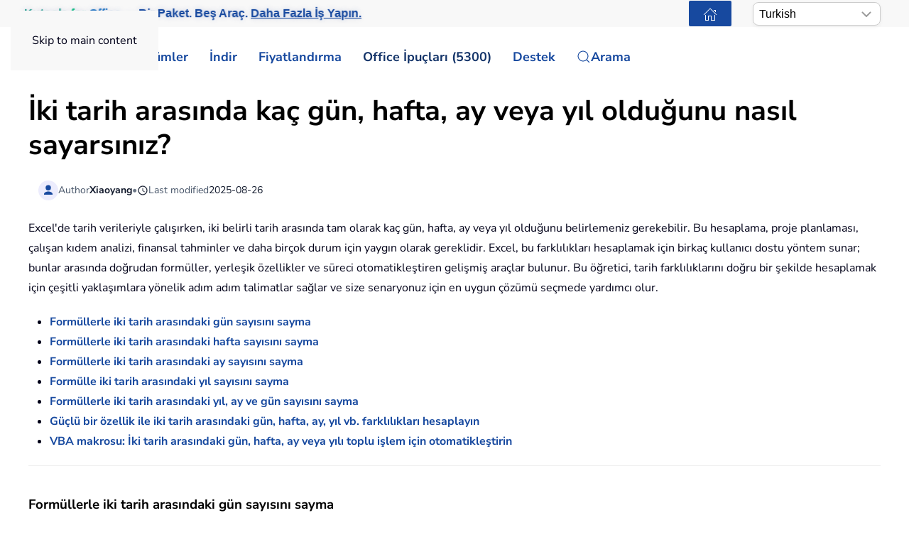

--- FILE ---
content_type: text/html; charset=utf-8
request_url: https://tr.extendoffice.com/documents/excel/1685-excel-calculate-weeks-years-months-between-two-dates.html
body_size: 32596
content:
<!DOCTYPE html><html lang=tr-tr dir=ltr><head><meta name=viewport content="width=device-width, initial-scale=1"><link rel=icon href=//cdn.extendoffice.com/images/stories/default_avatar.png sizes=any><link rel=apple-touch-icon href=//cdn.extendoffice.com/images/stories/default_avatar.png><meta charset=utf-8><meta name=robots content="index, follow, max-snippet:-1, max-image-preview:large, max-video-preview:-1"><meta name=description content="Excel'de basit formüller ve güçlü özellikler kullanarak iki tarih arasındaki gün, hafta, ay veya yıl sayısını nasıl sayacağınızı öğrenin."><meta name=generator content="Joomla! - Open Source Content Management"><link rel=preconnect href=https://cdn.extendoffice.com><link rel=preload href=//cdn.extendoffice.com/images/stories/doc-excel/count-weeks-between-dates/doc-number-of-days-weeks-1.png as=image fetchpriority=high class=jchoptimize-auto-lcp><link href=//cdn.extendoffice.com/templates/yootheme/css/theme.22.css?1754979188 media=all rel=preload as=style onload="this.rel='stylesheet'"><title>İki tarih arasında kaç gün, hafta, ay veya yıl olduğunu nasıl sayarsınız?</title><link href=//cdn.extendoffice.com/favicon.ico rel=icon type=image/vnd.microsoft.icon> <script type=application/json class="joomla-script-options new">{"joomla.jtext":{"RLTA_BUTTON_SCROLL_LEFT":"Kayd\u0131rma d\u00fc\u011fmeleri solda","RLTA_BUTTON_SCROLL_RIGHT":"Kayd\u0131rma d\u00fc\u011fmeleri sa\u011fda","ERROR":"Hata","MESSAGE":"Mesaj","NOTICE":"Bildirim","WARNING":"Uyar\u0131","JCLOSE":"Kapat","JOK":"TAMAM","JOPEN":"A\u00e7\u0131k"},"system.paths":{"root":"","rootFull":"https:\/\/tr.extendoffice.com\/","base":"","baseFull":"https:\/\/tr.extendoffice.com\/"},"csrf.token":"2e00d76bea9e26cb256ddd1e04f49a3f"}</script><link rel=dns-prefetch href=https://cdn.extendoffice.com><link rel=manifest href=https://cdn.extendoffice.com/manifest.json><meta name=google-adsense-account content=ca-pub-8607818429564656><link rel=canonical href=https://tr.extendoffice.com/documents/excel/1685-excel-calculate-weeks-years-months-between-two-dates.html /><link rel=alternate hreflang=ar-SA href=https://ar.extendoffice.com/documents/excel/1685-excel-calculate-weeks-years-months-between-two-dates.html /><link rel=alternate hreflang=de-DE href=https://de.extendoffice.com/documents/excel/1685-excel-calculate-weeks-years-months-between-two-dates.html /><link rel=alternate hreflang=es-ES href=https://es.extendoffice.com/documents/excel/1685-excel-calculate-weeks-years-months-between-two-dates.html /><link rel=alternate hreflang=fr-FR href=https://fr.extendoffice.com/documents/excel/1685-excel-calculate-weeks-years-months-between-two-dates.html /><link rel=alternate hreflang=it-IT href=https://it.extendoffice.com/documents/excel/1685-excel-calculate-weeks-years-months-between-two-dates.html /><link rel=alternate hreflang=ja-JP href=https://ja.extendoffice.com/documents/excel/1685-excel-calculate-weeks-years-months-between-two-dates.html /><link rel=alternate hreflang=ko-KR href=https://ko.extendoffice.com/documents/excel/1685-excel-calculate-weeks-years-months-between-two-dates.html /><link rel=alternate hreflang=nl-NL href=https://nl.extendoffice.com/documents/excel/1685-excel-calculate-weeks-years-months-between-two-dates.html /><link rel=alternate hreflang=pt-PT href=https://pt.extendoffice.com/documents/excel/1685-excel-calculate-weeks-years-months-between-two-dates.html /><link rel=alternate hreflang=ru-RU href=https://ru.extendoffice.com/documents/excel/1685-excel-calculate-weeks-years-months-between-two-dates.html /><link rel=alternate hreflang=tr-TR href=https://tr.extendoffice.com/documents/excel/1685-excel-calculate-weeks-years-months-between-two-dates.html /><link rel=alternate hreflang=zh-CN href=https://zh-cn.extendoffice.com/documents/excel/1685-excel-calculate-weeks-years-months-between-two-dates.html /><link rel=alternate hreflang=zh-TW href=https://zh-tw.extendoffice.com/documents/excel/1685-excel-calculate-weeks-years-months-between-two-dates.html /><link rel=alternate hreflang=en-US href=https://www.extendoffice.com/documents/excel/1685-excel-calculate-weeks-years-months-between-two-dates.html /><link rel=alternate hreflang=x-default href=https://www.extendoffice.com/documents/excel/1685-excel-calculate-weeks-years-months-between-two-dates.html /> <script type=application/ld+json data-type=gsd>{"@context":"https://schema.org","@type":"BreadcrumbList","itemListElement":[{"@type":"ListItem","position":1,"name":"Home","item":"https://tr.extendoffice.com"},{"@type":"ListItem","position":2,"name":"Documents","item":"https://tr.extendoffice.com/documents.html"},{"@type":"ListItem","position":3,"name":"Excel","item":"https://tr.extendoffice.com/documents/excel.html"},{"@type":"ListItem","position":4,"name":"İki tarih arasında kaç gün, hafta, ay veya yıl olduğunu nasıl sayarsınız?","item":"https://tr.extendoffice.com/documents/excel/1685-excel-calculate-weeks-years-months-between-two-dates.html"}]}</script> <script type=application/ld+json data-type=gsd>{"@context":"https://schema.org","@type":"Article","mainEntityOfPage":{"@type":"WebPage","@id":"https://tr.extendoffice.com/documents/excel/1685-excel-calculate-weeks-years-months-between-two-dates.html"},"headline":"İki tarih arasında kaç gün, hafta, ay veya yıl olduğunu nasıl sayarsınız?","description":"İki tarih arasında kaç gün, hafta, ay veya yıl olduğunu nasıl sayarsınız? Excel&#039;de tarih verileriyle çalışırken, iki belirli tarih arasında tam olarak kaç gün, hafta, ay veya yıl olduğunu belirlemeniz gerekebilir. Bu hesaplama, proje planlaması, çalışan kıdem analizi, finansal tahminler ve daha birçok durum için yaygın olarak gereklidir. Excel, bu farklılıkları hesaplamak için birkaç kullanıcı dostu yöntem sunar; bunlar arasında doğrudan formüller, yerleşik özellikler ve süreci otomatikleştiren gelişmiş araçlar bulunur. Bu öğretici, tarih farklılıklarını doğru bir şekilde hesaplamak için çeşitli yaklaşımlara yönelik adım adım talimatlar sağlar ve size senaryonuz için en uygun çözümü seçmede yardımcı olur. Formüllerle iki tarih arasındaki gün sayısını sayma Formüllerle iki tarih arasındaki hafta sayısını sayma Formüllerle iki tarih arasındaki ay sayısını sayma Formülle iki tarih arasındaki yıl sayısını sayma Formüllerle iki tarih arasındaki yıl, ay ve gün sayısını sayma Güçlü bir özellik ile iki tarih arasındaki gün, hafta, ay, yıl vb. farklılıkları hesaplayın VBA makrosu: İki tarih arasındaki gün, hafta, ay veya yılı toplu işlem için otomatikleştirin Formüllerle iki tarih arasındaki gün sayısını sayma İki tarih arasındaki gün sayısını hesaplamak, Excel&#039;deki en sık yapılan tarihle ilgili görevlerden biridir. Son tarihleri takip etmek, süreleri hesaplamak veya birikim dönemlerini izlemek istiyorsanız, Excel formülleri bu hesaplamaları doğru bir şekilde yapmanıza yardımcı olabilir. 1. Sonucun görünmesini istediğiniz boş hücreye aşağıdaki formüllerden herhangi birini girin: =TARİHLERARASI(A2,B2,&quot;G&quot;) =B2-A2 Not: Burada A2 başlangıç tarihi, B2 ise bitiş tarihi içermelidir. 2. Formülü diğer satırlara uygulamak için doldurma tutamacını aşağı çekin. Hücre, karşılık gelen başlangıç ve bitiş tarihleri arasındaki gün sayısını gösterecektir. İpuçları ve notlar: Bitiş tarihi başlangıç tarihinden önceyse: =B2 - A2 formülü negatif bir sayı döndürür. =TARİHLERARASI(A2, B2, &quot;G&quot;) formülü #SAYI! hatası döndürür. Bu nedenle giriş tarihlerinin doğruluğunu kontrol ettiğinizden emin olun. TARİHLERARASI işlevi zaman kısmını görmezden gelir ve yalnızca tam günleri hesaplar. Dahil gün sayısını hesaplamak için (başlangıç ve bitiş tarihlerini de dahil etmek için) formülünüzün sonuna +1 ekleyin: örneğin, =TARİHLERARASI(A2, B2, &quot;G&quot;) + 1 veya =B2 - A2 + 1. Formüllerle iki tarih arasındaki hafta sayısını sayma İki tarih arasındaki hafta sayısını belirlemek, maaş dönemleri, tekrar eden olaylar veya akademik takvimler için temel bir ihtiyaç olabilir. Excel, aşağıdaki formüllerle bu hesaplamayı kolaylaştırır. Bu yaklaşım, temel hafta hesaplamaları için uygundur; takvime dayalı hafta sayımı için ek ayarlar gerekebilir. 1. Boş bir hücreye aşağıdaki formüllerden herhangi birini girin: =(TARİHLERARASI(A2,B2,&quot;G&quot;)/7) =(B2-A2)/7 Not: Bu formüllerde A2 başlangıç tarihi, B2 ise bitiş tarihidir. 2. İstenilen satırlara uygulamak için formülü doldurma tutamacını sürükleyerek genişletin. Sonuç, ondalık olarak hafta sayısını gösterecektir. Bu yöntem özellikle kesin hafta sayılarını bulmak için faydalıdır, ancak yalnızca tam haftalar (tam sayılar) gerekiyorsa aşağıdaki ipucuna bakın. İpuçları:Yalnızca iki tarih arasındaki tam hafta sayısını hesaplamak için şunu kullanın: =AŞAĞIYUVARLA((TARİHLERARASI(A2, B2, &quot;g&quot;) /7),0)=TAMSAYI((B2-A2)/7) Ek notlar: Haftaları belirli hafta içi günleriyle (örneğin, her zaman Pazartesi başlamak üzere) hizalamak istiyorsanız, özel hesaplamalar için yardımcı sütunlar kullanabilir veya HAFTANUMARASI işlevini kullanabilirsiniz. İki Tarih Arasındaki Farklılıkları Gün, Hafta, Ay, Yıl vb. Olarak Hesaplayın Hangi formülün hangi senaryoya uyduğunu hatırlamak zor geliyorsa, Kutools for Excel&#039;in Tarih &amp;amp; Saat Yardımcısı, gün, hafta, ay, yıl veya hafta + gün veya ay + hafta gibi kombinasyonlar şeklindeki farkları hemen hesaplamak için formülleri ezberlemeden veya değiştirmeden bu işlemleri yapmanızı sağlar. Bu özellik, büyük hacimde tarih verisiyle sık sık çalışan kullanıcılar için özellikle yararlıdır. Kutools for Excel - Excel&#039;i 300&#039;den fazla temel araçla güçlendirin. Sürekli ücretsiz AI özelliklerinden yararlanın! Hemen Edinin Formülle iki tarih arasındaki ay sayısını sayma İki tarih arasındaki ay sayısını hesaplamak, kredi süreleri, olgunlaşma süresi veya proje aşamaları gibi dönemleri izlemek için faydalıdır. TARİHLERARASI işlevi bu tür aralığa dayalı tarih hesaplamaları için tasarlanmıştır. 1. Sonucun görünmesini istediğiniz hücreye şu formülü girin: =TARİHLERARASI(A2,B2,&quot;a&quot;) Not: Başlangıç tarihi için A2&#039;yi ve bitiş tarihi için B2&#039;yi kullanın. 2. Gerektiği kadar doldurma tutamacını aşağı çekin. Bu formül, verilen aralıkta yalnızca tam ayların sayısını verir. İpuçları:Ay ve gün için birleşik bir sonuç almak için şu formülü kullanın: =TARİHLERARASI(A2,B2,&quot;a&quot;)&amp;amp;&quot; ay &quot;&amp;amp;TARİHLERARASI(A2,B2,&quot;ag&quot;)&amp;amp;&quot; gün&quot; Notlar: TARİHLERARASI işlevi ayları tam birimler olarak değerlendirir, bu nedenle yukarıdaki birleşik formülde açıkça talep edilmedikçe kısmi aylar sayılmaz. Tarih alanlarının Excel tarafından geçerli tarihler olarak tanınmasını sağlamak için giriş formatlarını ayarlayın, aksi takdirde hatalar oluşabilir. Formülle iki tarih arasındaki yıl sayısını sayma Yıllık raporlar, istihdam yıldönümü veya tam geçen yıllar önemli olan diğer senaryolar için Excel, TARİHLERARASI işlevi ile bu hesabı verimli bir şekilde yapmanızı sağlar. 1. Boş bir hücreye aşağıdaki formülü girin: =TARİHLERARASI(A2,B2,&quot;y&quot;) Not: Başlangıç tarihi için A2&#039;yi ve bitiş tarihi için B2&#039;yi referans alın. 2. Formülü tüm gerekli hücrelere uygulamak için doldurma tutamacını kullanın. Hesaplama, iki tarih arasındaki tam yıl sayısını verecektir. Bu, hizmet yıllarını hızlıca belirlemek veya belirli avantajlar için uygunluk eşiğini belirlemek açısından çok faydalıdır. Sorun giderme: Tarihler metin olarak biçimlendirilmişse ve gerçek Excel tarihleri değilse, formül hata verebilir. Gerekirse DATEVALUE ile dönüştürün. Formüllerle iki tarih arasındaki yıl, ay ve gün sayısını sayma Yaş hesaplamaları veya ayrıntılı kıdem raporlaması gibi daha detaylı bir ayrıştırma gerektiğinde, DATEDIF işlevlerini birleştirerek iki tarih arasındaki yılları, ayları ve günleri gösterebilirsiniz. 1. Bir hücreye aşağıdaki formülü girin veya yapıştırın: =TARİHLERARASI(A2, B2, &quot;y&quot;) &amp;amp;&quot; yıl &quot;&amp;amp;TARİHLERARASI(A2, B2, &quot;ay&quot;) &amp;amp;&quot; ay &quot; &amp;amp;TARİHLERARASI(A2, B2, &quot;ag&quot;) &amp;amp;&quot; gün&quot; Not: Başlangıç tarihi için A2&#039;yi ve bitiş tarihi için B2&#039;yi kullanın. 2. Formülü gerektiği kadar sürükleyin. Bu yaklaşım, farkı birleştirilmiş, metin tabanlı bir formatta (örneğin, &quot;2 yıl 3 ay 7 gün&quot;) hesaplar ve görüntüler. İpuçları: Bu sonuç, çalışan yaşını, sözleşme sürelerini veya tam bölünmüş açıklamalar gerektiren müşteri ilişkilerini belgelemek için özellikle faydalıdır. Sonucu ayrı hücrelerde ihtiyacınız varsa, formülü bölün veya yardımcı sütunlar kullanın. Güçlü bir özellik ile iki tarih arasındaki gün, hafta, ay, yıl vb. farklılıkları hesaplayın Formüllerle çalışmaktan rahatsız hissediyorsanız veya farklı birimler arasında hızlıca geçiş yapma esnekliğine sahip olmak istiyorsanız (gün, hafta, ay, yıl, kombinasyonlar), Kutools for Excel, Tarih &amp;amp; Saat Yardımcısı ile bu süreci basitleştirir. Not: Tarih &amp;amp; Saat Yardımcısını kullanmak için önce Kutools for Excel&#039;i indirin. Yükleme tamamlandıktan sonra bu özelliği hızlıca şeritten erişebilirsiniz. Kutools for Excel&#039;in kurulumunu tamamladıktan sonra aşağıdaki talimatları izleyin: 1. Sonuç için bir hücreye tıklayın. Kutools &amp;gt; Formül Yardımcısı &amp;gt; Tarih &amp;amp; Saat Yardımcısı&#039;na gidin: 2. Tarih &amp;amp; Saat Yardımcısı iletişim kutusunda: Tür altında Farklılık seçeneğini seçin; Başlangıç tarihini ve bitiş tarihini Argümanlar giriş kutularına seçin; Sonuç türünü (Yıl + Ay + Hafta + Gün vb.) istediğiniz şekilde ayarlayın ve özel bir ayrıştırma yapın. 3. Hesaplamak için Tamam&#039;a tıklayın. Daha fazla veri satırını kapsayabilmeniz için doldurma tutamacını sürükleyerek sonucu genişletin. Kutools for Excel&#039;i şimdi indirmek ve ücretsiz deneme sürümünü başlatmak için tıklayın! Bu çözüm, düzenli olarak karışık veya alışılmadık tarih hesaplamaları yapmanız gereken durumlar için veya esnek ve verimli bir formülsüz çözüm aradığınızda özellikle önerilir. VBA Makrosu: İki tarih arasındaki gün, hafta, ay veya yıl hesaplamalarını otomatikleştirin Büyük ölçekli veri işleme veya birden fazla satırda tekrarlayan hesaplamaları otomatikleştirme gereksinimi olan kullanıcılar için VBA makrosu verimliliği artırabilir. Bu yaklaşım, aynı anda birçok tarih çiftini işlemek veya formülleri kopyalamak pratik olmadığında uygundur. VBA ile tanımlanan bir aralık boyunca gün, hafta, ay veya yıl cinsinden farklılıkları hesaplayabilir ve çıktıyı ihtiyaca göre özelleştirebilirsiniz. Bu, özellikle periyodik raporlar veya toplu işlem görevleri için etkilidir. 1. Geliştirici &amp;gt; Visual Basic&#039;e giderek VBA düzenleyicisini açın. Microsoft Visual Basic for Applications penceresinde Ekle &amp;gt; Modül&#039;e tıklayın. Ardından aşağıdaki kodu modüle kopyalayıp yapıştırın: Sub CalculateDateDifferences() Dim WorkRng As Range Dim RowRng As Range Dim StartCol As Integer Dim EndCol As Integer Dim OutputCol As Integer Dim DiffType As String Dim xTitleId As String xTitleId = &quot;KutoolsforExcel&quot; On Error Resume Next Set WorkRng = Application.InputBox(&quot;Select the range of date pairs (two columns: Start and End Date)&quot;, xTitleId, Selection.Address, Type:=8) If WorkRng Is Nothing Then Exit Sub StartCol = WorkRng.Columns(1).Column EndCol = WorkRng.Columns(2).Column OutputCol = EndCol + 1 DiffType = Application.InputBox(&quot;Enter difference type: D=Days, W=Weeks, M=Months, Y=Years&quot;, xTitleId, &quot;D&quot;, Type:=2) For Each RowRng In WorkRng.Rows If IsDate(RowRng.Cells(1, 1)) And IsDate(RowRng.Cells(1, 2)) Then Select Case UCase(DiffType) Case &quot;D&quot; RowRng.Cells(1, 3).Value = RowRng.Cells(1, 2).Value - RowRng.Cells(1, 1).Value Case &quot;W&quot; RowRng.Cells(1, 3).Value = (RowRng.Cells(1, 2).Value - RowRng.Cells(1, 1).Value) / 7 Case &quot;M&quot; RowRng.Cells(1, 3).Value = DateDiff(&quot;m&quot;, RowRng.Cells(1, 1).Value, RowRng.Cells(1, 2).Value) Case &quot;Y&quot; RowRng.Cells(1, 3).Value = DateDiff(&quot;yyyy&quot;, RowRng.Cells(1, 1).Value, RowRng.Cells(1, 2).Value) Case Else RowRng.Cells(1, 3).Value = &quot;Invalid Type&quot; End Select Else RowRng.Cells(1, 3).Value = &quot;Invalid date(s)&quot; End If Next Application.DisplayAlerts = True MsgBox &quot;Date differences calculated in the third column of your selected range.&quot;, vbInformation, xTitleId End Sub 2. Çalıştırmak için düğmesine tıklayın. Başlangıç ve bitiş tarihleri (iki bitişik sütun) olan aralığınızı seçmeniz istenecektir. Ardından, fark türünü girin: günler için G, haftalar için H, aylar için A, yıllar için Y. Sonuç, seçtiğiniz aralığın hemen sağında yer alan sütunda görünecektir. Kullanım ipuçları: Bu makro, hızlı ve tutarlı toplu işlem için idealdir. Tarih sütunlarınızın hataları önlemek için düzgün şekilde tarih olarak biçimlendirildiğinden emin olun. Sonuç sütununda &quot;Geçersiz tarih(ler)&quot; görürseniz, aralığınızda tarih olmayan değerler veya boş hücreler olup olmadığını kontrol edin. Bu yöntem, ileri düzey kullanıcılar veya düzenli toplu raporlama senaryoları için oldukça uygundur. Daha fazla tarih ve saatle ilgili makale: Excel&#039;de Verilen Bir Tarihe Dayalı Gelecek Tarihi Hesaplayın Belirli bir tarihe bir dizi gün ekleyerek gelecekteki tarihi hesaplamak istiyorsanız, bunu Excel&#039;de nasıl ele alırsınız? Excel&#039;de Gece Yarısından Sonra Olan Zamanlar Arasındaki Saatleri Hesaplayın Diyelim ki çalışma sürenizi kaydetmek için bir zaman tablosunuz var, Sütun A&#039;daki zaman bugünün başlangıç zamanı ve Sütun B&#039;deki zaman ertesi günün bitiş zamanıdır. Normalde, iki zaman arasındaki zaman farkını &quot;=B2-A2&quot; ile direkt olarak çıkardığınızda, sol taraftaki ekran görüntüsünde gösterildiği gibi doğru sonucu görüntülemez. Excel&#039;de gece yarısından sonraki iki zaman arasındaki saatleri nasıl doğru bir şekilde hesaplarsınız? Excel&#039;de Doğum Tarihinden Emeklilik Tarihini Hesaplayın Diyelim ki bir çalışan 60 yaşında emekli olacak, Excel&#039;de doğum tarihinden emeklilik tarihini nasıl hesaplarsınız? İki Tarih Arasındaki Gün / İş Günü / Hafta Sonu Sayısını Sayın Excel&#039;de iki tarih arasındaki gün sayısını saymanız gereken durumlarla karşılaştınız mı? Bazen sadece iş günleri arasındaki günleri hesaplamak isteyebilirsiniz, bazen de iki tarih arasındaki hafta sonu günlerini saymanız gerekebilir. Belirli bir koşulda iki tarih arasındaki gün sayısını nasıl sayarsınız? En İyi Ofis Verimlilik Araçları 🤖 Kutools AI Asistanı: Veri analizinde devrim yaratın – Akıllı Yürütme | Kod Oluştur | Özel Formüller Oluştur | Verileri Analiz Et ve Grafikler Oluştur | Kutools Fonksiyonlarını Çağır… Popüler Özellikler: Yinelenenleri Bul, Vurgula veya İşaretle | Boş Satırları Sil | Sütunları veya Hücreleri Veriyi Kaybetmeden Birleştir | Formül olmadan Yuvarla... Süper ARA: Çoklu Kriter VLookup | Çoklu Değer VLookup | Çoklu sayfa araması | Bulanık Eşleme.... Gelişmiş Açılır Liste: Hızlıca Açılır Liste Oluştur | Bağımlı Açılır Liste | Çoklu seçimli Açılır Liste.... Sütun Yöneticisi: Belirli Sayıda Sütun Ekle | Sütunları Taşı | Gizli Sütunların Görünürlük Durumunu Değiştir | Aralıkları &amp; Sütunları Karşılaştır... Öne Çıkan Özellikler: Izgara Odaklama | Tasarım Görünümü | Gelişmiş formül çubuğu | Çalışma Kitabı &amp; Çalışma Sayfası Yöneticisi | Otomatik Metin Kütüphanesi | Tarih Seçici | Veri Birleştir | Hücreleri Şifrele/Şifre Çöz | Listeye Göre E-posta Gönder | Süper Filtre | Özel Filtre (kalın/italik/üstü çizili filtreleme...)... En İyi15 Araç Takımı:12 Metin Aracı (Metin Ekle, Belirli Karakterleri Sil, ...) | 50+ Grafik Türü (Gantt Grafiği, ...) | 40+ Pratik Formül (Doğum tarihine dayanarak yaş hesapla, ...) | 19 Ekleme Aracı (QR Kodu Ekle, Yoldan Resim Ekle, ...) | 12 Dönüşüm Aracı (Kelimeye Dönüştür, Para Birimi Dönüştürme, ...) | 7 Birleştirme &amp;amp; Bölme Aracı (Gelişmiş Satırları Birleştir, Hücreleri Böl, ...) | ... ve dahası Kutools&#039;u tercih ettiğiniz dilde kullanın – İngilizce, İspanyolca, Almanca, Fransızca, Çince ve40+ diğer dili destekler! Kutools for Excel ile Excel becerilerinizi güçlendirin ve benzersiz bir verimlilik deneyimi yaşayın. Kutools for Excel, üretkenliği artırmak ve zamandan tasarruf etmek için300&#039;den fazla Gelişmiş Özellik sunuyor. İhtiyacınız olan özelliği almak için buraya tıklayın... Kutools for Excel hakkında daha fazla detay... Ücretsiz İndir... Office Tab, Ofis uygulamalarına sekmeli arayüz kazandırır ve işinizi çok daha kolaylaştırır. Word, Excel, PowerPoint&#039;te sekmeli düzenleme ve okuma işlevini etkinleştirin. Yeni pencereler yerine aynı pencerede yeni sekmelerde birden fazla belge açıp oluşturun. Verimliliğinizi %50 artırır ve her gün yüzlerce mouse tıklaması azaltır! Office Tab hakkında daha fazla detay... Ücretsiz İndir... Tüm Kutools eklentileri. Tek kurulum Kutools for Office paketi, Excel, Word, Outlook &amp; PowerPoint için eklentileri ve Office Tab Pro&#039;yu bir araya getirir; Office uygulamalarında çalışan ekipler için ideal bir çözümdür. Hepsi bir arada paket — Excel, Word, Outlook &amp; PowerPoint eklentileri + Office Tab Pro Tek kurulum, tek lisans — dakikalar içinde kurulun (MSI hazır) Birlikte daha verimli — Ofis uygulamalarında hızlı üretkenlik 30 günlük tam özellikli deneme — kayıt yok, kredi kartı yok En iyi değer — tek tek eklenti almak yerine tasarruf edin Kutools for Office hakkında daha fazla detay... Ücretsiz İndir... &amp;nbsp;","image":{"@type":"ImageObject","url":"https://tr.extendoffice.com/"},"publisher":{"@type":"Organization","name":"ExtendOffice","logo":{"@type":"ImageObject","url":"https://tr.extendoffice.com/images/logo_gd.png"}},"author":{"@type":"Person","name":"Xiaoyang","url":"https://tr.extendoffice.com/documents/excel/1685-excel-calculate-weeks-years-months-between-two-dates.html"},"datePublished":"2014-06-03T15:36:57+08:00","dateCreated":"2014-06-03T15:36:57+08:00","dateModified":"2025-08-26T18:52:36+08:00"}</script><style class=jchoptimize-image-attributes>img{max-width:100%;height:auto}</style> <script src=//cdn.extendoffice.com/media/com_jchoptimize/cache/js/bce9fd0feed96fbe2b0fbec1597d329c72f40c46a55c12e9f12aec231fe2c632.js></script> <script data-jch=js0>rltaSettings={"switchToAccordions":true,"switchBreakPoint":576,"buttonScrollSpeed":5,"addHashToUrls":true,"rememberActive":true,"wrapButtons":false,"switchBasedOn":"window","animations":"fade,slide","animationSpeed":7,"mode":"click","slideshowInterval":5000,"slideshowRestart":"1","slideshowRestartTimeout":10000,"scroll":"0","scrollOnLinks":"0","scrollOnUrls":"adaptive","scrollOffsetTop":20,"scrollOffsetBottom":20,"useWideScreenScrollOffsets":false,"scrollOffsetBreakPoint":576,"scrollOffsetTopWide":20,"scrollOffsetBottomWide":20}</script> <script>window.yootheme||={};var $theme=yootheme.theme={"i18n":{"close":{"label":"Close"},"totop":{"label":"Back to top"},"marker":{"label":"Open"},"navbarToggleIcon":{"label":"Men\u00fcy\u00fc A\u00e7"},"paginationPrevious":{"label":"Previous page"},"paginationNext":{"label":"Sonraki Sayfa"},"searchIcon":{"toggle":"Open Search","submit":"Submit Search"},"slider":{"next":"Next slide","previous":"Previous slide","slideX":"Slide %s","slideLabel":"%s of %s"},"slideshow":{"next":"Next slide","previous":"Previous slide","slideX":"Slide %s","slideLabel":"%s of %s"},"lightboxPanel":{"next":"Next slide","previous":"Previous slide","slideLabel":"%s of %s","close":"Close"}}};</script> <script>(function(w,d,s,l,i){w[l]=w[l]||[];w[l].push({'gtm.start':new Date().getTime(),event:'gtm.js'});var f=d.getElementsByTagName(s)[0],j=d.createElement(s),dl=l!='dataLayer'?'&l='+l:'';j.async=true;j.src='https://www.googletagmanager.com/gtm.js?id='+i+dl;f.parentNode.insertBefore(j,f);})(window,document,'script','dataLayer','GTM-M9PVJ2L');</script> <script>if('serviceWorker'in navigator){window.addEventListener('load',function(){navigator.serviceWorker.register('/sw.js').then(function(registration){}).catch(function(error){});});}</script> <script>document.addEventListener("DOMContentLoaded",function(){const e=["https://cdn.extendoffice.com/media/prism/prism.css","https://cdn.extendoffice.com/media/prism/prism.js","https://cdn.extendoffice.com/templates/yootheme/js/lite-yt-embed.js","https://cdn.extendoffice.com/templates/yootheme/css/lite-yt-embed.css","https://cdn.extendoffice.com/templates/yootheme/css/tabsaccordions-theme.css","https://cdn.extendoffice.com/templates/yootheme/css/fontawesome.css","https://cdn.extendoffice.com/templates/yootheme/vendor/assets/uikit/dist/js/uikit-icons-tech-space.min.js"];e.forEach(function(e){let t;e.endsWith(".css")?document.querySelector(`link[href="${e}"]`)||(t=document.createElement("link"),t.rel="stylesheet",t.href=e,document.head.appendChild(t)):e.endsWith(".js")&&!document.querySelector(`script[src="${e}"]`)&&(t=document.createElement("script"),t.src=e,t.defer=!0,e.endsWith("prism.js")&&t.addEventListener("load",function(){Prism.highlightAll()}),document.body.appendChild(t))});});</script> <script>document.addEventListener('DOMContentLoaded',function(){var e=document.createElement('script');e.type='module';e.src="https://cdn.extendoffice.com/media/tabsaccordions/js/script.min.js";e.onload=function(){if(window.RegularLabs&&window.RegularLabs.TabsAccordions&&typeof window.RegularLabs.TabsAccordions.init==='function'){window.RegularLabs.TabsAccordions.init(null)}else{console.error('Initialization function not found or script not loaded correctly')}};e.onerror=function(){console.error('The script failed to load.')};document.body.appendChild(e)});</script><style>.jchoptimize-reduce-dom{min-height:200px}</style> </head><body class=""><div class="uk-hidden-visually uk-notification uk-notification-top-left uk-width-auto"><div class=uk-notification-message> <a href=#tm-main class=uk-link-reset>Skip to main content</a> </div></div><div class="tm-page-container uk-clearfix"><div class="tm-page uk-margin-auto"> <header class="tm-header-mobile uk-hidden@s"><div class=uk-navbar-container><div class="uk-container uk-container-expand"> <nav class=uk-navbar uk-navbar="{&quot;align&quot;:&quot;center&quot;,&quot;container&quot;:&quot;.tm-header-mobile&quot;,&quot;boundary&quot;:&quot;.tm-header-mobile .uk-navbar-container&quot;}"><div class=uk-navbar-right><div class=uk-navbar-item id=module-968><div class="uk-margin-remove-last-child custom"><style>#log svg{padding-bottom:3px}.shadow{-webkit-filter:drop-shadow( 4px 4px 0 rgba(0,0,0,0.1));filter:drop-shadow( 4px 4px 0 rgba(0,0,0,0.1))}.right-log{margin-right:5px}.at-expanding-share-button .at-expanding-share-button-toggle-bg>span{border-radius:2px !important;z-index:99999}.at-expanding-share-button .at-icon-wrapper{border-radius:2px !important;z-index:99999}div.code-toolbar>.toolbar>.toolbar-item>a,div.code-toolbar>.toolbar>.toolbar-item>button,div.code-toolbar>.toolbar>.toolbar-item>span{color:#fff;font-size:16px;background:#17499F;margin-right:25px}.zoom-in-b{cursor:url(//cdn.extendoffice.com/images/stories/search-plus-b.svg),auto}.navbarW{z-index:800!important}.jlexreview ._btn{background:#17499F!important;color:#ffffff!important}.jlexreview{font-family:'Nunito Sans';font-size:16px;font-weight:400;line-height:1.75;-webkit-text-size-adjust:100%;background:#fff;color:#000118;-webkit-font-smoothing:antialiased;-moz-osx-font-smoothing:grayscale;text-rendering:optimizeLegibility}.is-active{color:#17499F!important}.captcha-container{margin-top:10px;margin-left:5px}.requiredsign{margin-left:45px;font-size:16px;margin-bottom:5px}.ce-cf-container{margin-bottom:10px}</style><div><span class=logofont><a class=uk-link-heading href=/><span id=log class="shadow right-log" uk-icon=grid></span>ExtendOffice</a></span></div></div></div> <a uk-toggle href=#tm-dialog-mobile class=uk-navbar-toggle><div uk-navbar-toggle-icon></div></a> </div></nav> </div> </div><div id=tm-dialog-mobile uk-offcanvas="container: true; overlay: true" mode=slide flip><div class="uk-offcanvas-bar uk-flex uk-flex-column"> <button class="uk-offcanvas-close uk-close-large" type=button uk-close uk-toggle="cls: uk-close-large; mode: media; media: @s"></button><div class=uk-margin-auto-bottom><div class=uk-panel id=module-menu-dialog-mobile><ul class="uk-nav uk-nav-secondary uk-nav-divider uk-nav-accordion" uk-nav="targets: &gt; .js-accordion"> <li class="item-6926 js-accordion uk-parent"><a href>Çözümler <span uk-nav-parent-icon></span></a> <ul class=uk-nav-sub> <li class=item-6928><a href=/product/office-tab.html>Office Tab</a></li> <li class=item-6929><a href=/product/kutools-for-excel.html>Kutools for Excel</a></li> <li class=item-6930><a href=/product/kutools-for-outlook.html>Kutools for Outlook</a></li> <li class=item-6931><a href=/product/kutools-for-word.html>Kutools for Word</a></li> <li class=item-6932><a href=/product/kutools-for-powerpoint.html>Kutools for PowerPoint</a></li></ul></li> <li class="item-6927 js-accordion uk-parent"><a href>İndir <span uk-nav-parent-icon></span></a> <ul class=uk-nav-sub> <li class=item-6933><a href=/download/office-tab.html><span class=uk-margin-small-right uk-icon="icon: download;"></span> Office Tab</a></li> <li class=item-6934><a href=/download/kutools-for-excel.html><span class=uk-margin-small-right uk-icon="icon: download;"></span> Kutools for Excel</a></li> <li class=item-6935><a href=/download/kutools-for-outlook.html><span class=uk-margin-small-right uk-icon="icon: download;"></span> Kutools for Outlook</a></li> <li class=item-6936><a href=/download/kutools-for-word.html><span class=uk-margin-small-right uk-icon="icon: download;"></span> Kutools for Word</a></li> <li class="item-6939 uk-nav-divider"></li> <li class=item-6937><a href=/support/uninstall-software.html><span class=uk-margin-small-right uk-icon="icon: info;"></span> Kurulum Daha Basit Hale Getirildi</a></li> <li class=item-6938><a href=/support/end-user-license-agreement.html><span class=uk-margin-small-right uk-icon="icon: info;"></span> Kullanıcı Lisans Anlaşması</a></li></ul></li> <li class="item-6940 js-accordion uk-parent"><a href>Fiyatlandırma <span uk-nav-parent-icon></span></a> <ul class=uk-nav-sub> <li class=item-6941><a href=/order/office-tab.html><span class=uk-margin-small-right uk-icon="icon: cart;"></span> Office Tab</a></li> <li class=item-6942><a href=/order/kutools-for-excel.html><span class=uk-margin-small-right uk-icon="icon: cart;"></span> Kutools for Excel</a></li> <li class=item-6943><a href=/order/kutools-for-outlook.html><span class=uk-margin-small-right uk-icon="icon: cart;"></span> Kutools for Outlook</a></li> <li class=item-6944><a href=/order/kutools-for-word.html><span class=uk-margin-small-right uk-icon="icon: cart;"></span> Kutools for Word</a></li> <li class=item-6946><a href="https://secure.2checkout.com/checkout/buy?merchant=EXTENDOF&amp;tpl=one-column&amp;style=one-column6709c8cf4807c&amp;prod=2YBBDGRNS9%3BT9O366GOHW%3B2GHHY7WZLC%3B3844J8UMU3&amp;qty=1%3B1%3B1%3B1"><span class=uk-margin-small-right uk-icon="icon: cart;"></span> 4 Yazılım Paketi</a></li> <li class="item-6945 uk-nav-divider"></li> <li class=item-6947><a href=/support/refund-policy.html><span class=uk-margin-small-right uk-icon="icon: info;"></span> 60 Günlük Para İadesi</a></li></ul></li> <li class="item-6948 js-accordion uk-parent"><a href>Office İpuçları (5300) <span uk-nav-parent-icon></span></a> <ul class=uk-nav-sub> <li class=item-6949><a href=/documents/excel.html><span class=uk-margin-small-right uk-icon="icon: question;"></span> Nasıl Yapılır Excel (3000+)</a></li> <li class=item-6950><a href=/documents/outlook.html><span class=uk-margin-small-right uk-icon="icon: question;"></span> Nasıl Yapılır Outlook (1200+)</a></li> <li class=item-6951><a href=/documents/word.html><span class=uk-margin-small-right uk-icon="icon: question;"></span> Nasıl Yapılır Word (300+)</a></li> <li class="item-6952 uk-nav-divider"></li> <li class=item-6953><a href=/excel/functions.html><span class=uk-margin-small-right uk-icon="icon: file-text;"></span> Excel Fonksiyonları (498)</a></li> <li class=item-6954><a href=/excel/formulas.html><span class=uk-margin-small-right uk-icon="icon: file-text;"></span> Excel Formülleri (350)</a></li> <li class=item-6955><a href=/excel/excel-charts.html><span class=uk-margin-small-right uk-icon="icon: camera;"></span> Excel Grafikleri</a></li> <li class=item-6956><a href=/outlook-tutorials-home.html><span class=uk-margin-small-right uk-icon="icon: mail;"></span> Outlook Eğitimleri</a></li></ul></li> <li class="item-6957 js-accordion uk-parent"><a href>Destek <span uk-nav-parent-icon></span></a> <ul class=uk-nav-sub> <li class="item-6958 uk-parent"><a href>Değişiklik günlüğü</a> <ul> <li class=item-6959><a href=/support/latest-updates/office-tab.html><span class=uk-margin-small-right uk-icon="icon: history;"></span> Office Tab</a></li> <li class=item-6960><a href=/support/latest-updates/kutools-for-excel.html><span class=uk-margin-small-right uk-icon="icon: history;"></span> Kutools for Excel</a></li> <li class=item-6961><a href=/support/latest-updates/kutools-for-outlook.html><span class=uk-margin-small-right uk-icon="icon: history;"></span> Kutools for Outlook</a></li> <li class=item-6962><a href=/support/latest-updates/kutools-for-word.html><span class=uk-margin-small-right uk-icon="icon: history;"></span> Kutools for Word</a></li></ul></li> <li class="item-6963 uk-nav-divider"></li> <li class="item-6964 uk-parent"><a href>Özellik Eğiticileri</a> <ul> <li class=item-6965><a href=/product/office-tab/office-tab-feature-demo.html><span class=uk-margin-small-right uk-icon="icon: file-pdf;"></span> Office Tab</a></li> <li class=item-6966><a href=/product/kutools-for-excel/product-tutorials.html><span class=uk-margin-small-right uk-icon="icon: file-pdf;"></span> Kutools for Excel</a></li> <li class=item-6967><a href=/product/kutools-for-outlook/product-tutorials.html><span class=uk-margin-small-right uk-icon="icon: file-pdf;"></span> Kutools for Outlook</a></li> <li class=item-6968><a href=/product/kutools-for-word/product-tutorials.html><span class=uk-margin-small-right uk-icon="icon: file-pdf;"></span> Kutools for Word</a></li></ul></li> <li class="item-6970 uk-nav-divider"></li> <li class="item-6969 uk-parent"><a href>Yardım Alın?</a> <ul> <li class=item-6971><a href=/support/retrieveb-license-information.html><span class=uk-margin-small-right uk-icon="icon: chevron-double-right;"></span> Lisansı Kaybettiniz mi?</a></li> <li class=item-6972><a href=/support/bug-report.html><span class=uk-margin-small-right uk-icon="icon: chevron-double-right;"></span> Hata Bildirimi</a></li> <li class="item-6974 uk-nav-divider"></li> <li class=item-6975><a href=/support/about-us.html><span class=uk-margin-small-right uk-icon="icon: user;"></span> Hakkımızda</a></li> <li class="item-6976 uk-nav-divider"></li> <li class=item-6977><a href=/support/search.html><span class=uk-margin-small-right uk-icon="icon: search;"></span> Ara</a></li></ul></li></ul></li></ul></div></div></div></div></header><div class="tm-toolbar tm-toolbar-default uk-visible@s"><div class="uk-container uk-flex uk-flex-middle"><div><div class="uk-grid-medium uk-child-width-auto uk-flex-middle" uk-grid="margin: uk-margin-small-top"><div><div class="uk-panel uk-visible@l" id=module-1070><div class="uk-margin-remove-last-child custom"><p style="margin:0;font:600 16px/1.4 -apple-system,BlinkMacSystemFont,'Segoe UI',Roboto,Helvetica,Arial,sans-serif; white-space:nowrap;"><a href=/product/kutools-for-office.html class=eo-breathe-ads-1 style=color:#17499F;text-decoration:none; aria-label="Kutools for Office — One Suite. Five Tools. Get More Done."><span class=eo-word>Kutools</span> <span class=eo-word>for</span> <span class=eo-word>Office</span> — Bir Paket. Beş Araç. <span style=text-decoration:underline;>Daha Fazla İş Yapın.</span></a></p><style>@keyframes eo-breathe-ads-1{0%,100%{transform:scale(1);text-shadow:none}50%{transform:scale(1.03);text-shadow:0 0 0.65em rgba(23,73,159,.28)}}.eo-breathe-ads-1{display:inline-block;animation:eo-breathe-ads-1 2.6s ease-in-out infinite;transform-origin:center;will-change:transform;backface-visibility:hidden}@media (prefers-reduced-motion:reduce){.eo-breathe-ads-1{animation:none}}</style> <script>(()=>{const palette=["#EFB90A","#2A79C4","#E63946","#2A9D8F","#6D28D9","#0EA5E9","#F59E0B","#10B981"];const container=document.querySelector('a.eo-breathe-ads-1');if(!container)return;const words=container.querySelectorAll('.eo-word');if(!words.length)return;words.forEach(w=>w.style.transition='color .6s ease');const shuffle=(arr)=>{const a=arr.slice();for(let i=a.length-1;i>0;i--){const j=(Math.random()*(i+1))|0;[a[i],a[j]]=[a[j],a[i]];}
return a;};const recolor=()=>{const cols=shuffle(palette);words.forEach((w,i)=>{w.style.color=cols[i%cols.length];});};recolor();const prefersReduced=window.matchMedia&&window.matchMedia('(prefers-reduced-motion: reduce)').matches;if(!prefersReduced){setInterval(recolor,2200);}})();</script></div></div></div><div><div class=uk-panel id=module-1160><div class="uk-margin-remove-last-child custom"><noscript><iframe src="https://www.googletagmanager.com/ns.html?id=GTM-M9PVJ2L" height=0 width=0 style=display:none;visibility:hidden></iframe></noscript></div></div></div></div></div><div class=uk-margin-auto-left><div class="uk-grid-medium uk-child-width-auto uk-flex-middle" uk-grid="margin: uk-margin-small-top"><div><div class=uk-panel id=module-1077><div class="uk-margin-remove-last-child custom"><a href=/ class="uk-button uk-button-primary uk-button-small home-page" aria-label="ExtendOffice Home Page" title="Ana Sayfaya Geri Dön" style=margin-right:0;><span class=uk-icon uk-icon=home></span></a> </div></div></div><div><div class=uk-panel id=module-1082><div class="uk-margin-remove-last-child custom"><div class=custom-select> <select id=languageSelector aria-label="Select Language"> <option value=www class=notranslate>English</option> <option value=ar class=notranslate>Arabic</option> <option value=de class=notranslate>German</option> <option value=es class=notranslate>Spanish</option> <option value=fr class=notranslate>French</option> <option value=it class=notranslate>Italian</option> <option value=ja class=notranslate>Japanese</option> <option value=ko class=notranslate>Korean</option> <option value=nl class=notranslate>Dutch</option> <option value=pt class=notranslate>Portuguese</option> <option value=ru class=notranslate>Russian</option> <option value=tr class=notranslate>Turkish</option> <option value=zh-cn class=notranslate>Chinese (Simplified)</option> <option value=zh-tw class=notranslate>Chinese (Traditional)</option> </select> </div><style>.custom-select{position:relative;display:inline-block;width:180px;font-family:sans-serif}.custom-select select{-webkit-appearance:none;-moz-appearance:none;appearance:none;width:100%;padding:5px 20px 5px 8px;font-size:16px;line-height:1.4;border:1px solid #ccc;border-radius:8px;background:#fff url("data:image/svg+xml,%3Csvg xmlns='http://www.w3.org/2000/svg' width='14' height='8'%3E%3Cpath d='M1 1l6 6 6-6' stroke='%23999' stroke-width='2' fill='none'/%3E%3C/svg%3E") no-repeat right 12px center;box-shadow:0 2px 5px rgba(0,0,0,0.05);cursor:pointer;transition:border-color 0.2s ease,box-shadow 0.2s ease}.custom-select select:hover{border-color:#b3b3b3}.custom-select select:focus{outline:none;border-color:#66afe9;box-shadow:0 0 0 3px rgba(102,175,233,0.25)}.custom-select select option{padding:8px}</style> <script>function getSubdomain(){try{var hostname=window.location.hostname;var parts=hostname.split('.');if(parts.length>2){return parts[0];}
return'www';}catch(error){console.error('Error detecting subdomain:',error);}}
function setCurrentLanguage(){try{var currentLang=getSubdomain();var selector=document.getElementById('languageSelector');if(selector&&selector.querySelector(`option[value="${currentLang}"]`)){selector.value=currentLang;}else{console.error('Language selector or option not found.');}}catch(error){console.error('Error setting current language:',error);}}
document.addEventListener('DOMContentLoaded',function(){try{setCurrentLanguage();document.getElementById('languageSelector').addEventListener('change',function(){var selectedLanguage=this.value;var pathname=window.location.pathname;window.location.href=`https://${selectedLanguage}.extendoffice.com${pathname}`;});}catch(error){console.error('Error initializing language selector:',error);}});</script></div></div></div></div></div></div></div><header class="tm-header uk-visible@s"><div uk-sticky media=@s show-on-up animation=uk-animation-slide-top cls-active=uk-navbar-sticky sel-target=.uk-navbar-container><div class="uk-navbar-container uk-navbar-primary"><div class=uk-container> <nav class=uk-navbar uk-navbar="{&quot;align&quot;:&quot;center&quot;,&quot;container&quot;:&quot;.tm-header &gt; [uk-sticky]&quot;,&quot;boundary&quot;:&quot;.tm-header .uk-navbar-container&quot;}"><div class="uk-navbar-left "><div class="uk-navbar-item uk-visible@m" id=module-958><div class="uk-margin-remove-last-child custom"><style>#log svg{padding-bottom:3px}.shadow{-webkit-filter:drop-shadow(4px 4px 0 rgba(0,0,0,.1));filter:drop-shadow(4px 4px 0 rgba(0,0,0,.1))}.right-log{margin-right:5px}.at-expanding-share-button .at-expanding-share-button-toggle-bg>span{border-radius:2px!important;z-index:99999}.at-expanding-share-button .at-icon-wrapper{border-radius:2px!important;z-index:99999}.at-expanding-share-button[data-position=bottom-right]{bottom:85px!important}.lang-custom{border:2px solid #17499F;border-radius:2px;box-sizing:border-box;color:#FFF;cursor:pointer;padding:1px 1px;margin-left:-24px;font-size:12px!important}div.code-toolbar>.toolbar>.toolbar-item>a,div.code-toolbar>.toolbar>.toolbar-item>button,div.code-toolbar>.toolbar>.toolbar-item>span{color:#fff;font-size:16px;background:#17499F;margin-right:25px}.zoom-in-b{cursor:url(//cdn.extendoffice.com/images/stories/search-plus-b.svg),auto}.navbarW{z-index:800!important}.jlexreview ._btn{background:#17499F!important;color:#fff!important}.jlexreview{font-family:Nunito Sans;font-size:16px;font-weight:400;line-height:1.75;-webkit-text-size-adjust:100%;background:#fff;color:#000118;-webkit-font-smoothing:antialiased;-moz-osx-font-smoothing:grayscale;text-rendering:optimizeLegibility}.captcha-container{margin-top:10px;margin-left:5px}.requiredsign{margin-left:45px;font-size:16px;margin-bottom:5px}.ce-cf-container{margin-bottom:10px}#fd .o-avatar__content img{height:36px!important;width:36px!important;border:2px solid #17499F;margin-top:-2px}@media (min-width:960px):not(.uk-sticky-below)>.uk-navbar-container:not(.uk-navbar){padding-top:10px!important;padding-bottom:10px!important}.icon-eye::before{font-family:'Font Awesome 6 Free';font-weight:900;display:inline-block;font-style:normal;font-variant:normal;text-rendering:auto;-webkit-font-smoothing:antialiased}.icon-eye.open-eye::before{content:"\f06e"}.icon-eye.closed-eye::before{content:"\f070"}.icon-fw{width:1.28571429em;text-align:center}#jreview-listing .re-avatar .re-author-name{word-wrap:break-word}</style><div><span class=logofont><a class=uk-link-heading href=/><span id=log class="shadow right-log" uk-icon=grid></span>ExtendOffice</a></span></div></div></div><div class=uk-navbar-item id=module-menu-navbar><ul class=uk-subnav uk-dropnav="{&quot;boundary&quot;:&quot;false&quot;,&quot;container&quot;:&quot;.tm-header &gt; [uk-sticky]&quot;}"> <li class="item-1272 uk-parent"><a role=button>Çözümler</a> <div class=uk-dropdown mode=hover><div class="uk-drop-grid uk-child-width-1-1" uk-grid><div><ul class="uk-nav uk-dropdown-nav"> <li class=item-7189><a href=/product/kutools-for-office.html><div>Office için Kutools<div class=tm-subtitle>Tek Paket. Tümü Bir Arada Çözüm</div></div></a></li> <li class=item-1273><a href=/product/office-tab.html>Office Tab</a></li> <li class=item-1274><a href=/product/kutools-for-excel.html>Kutools for Excel</a></li> <li class=item-1276><a href=/product/kutools-for-outlook.html>Kutools for Outlook</a></li> <li class=item-1275><a href=/product/kutools-for-word.html>Kutools for Word</a></li> <li class=item-6798><a href=/product/kutools-for-powerpoint.html>Kutools for PowerPoint</a></li></ul></div></div></div></li> <li class="item-1960 uk-parent"><a href=/download.html>İndir</a> <div class=uk-dropdown><div class="uk-drop-grid uk-child-width-1-1" uk-grid><div><ul class="uk-nav uk-dropdown-nav"> <li class=item-7190><a href=/download/kutools-for-office.html><div class="uk-grid uk-grid-small"><div class=uk-width-auto><span uk-icon="icon: download;"></span></div><div class=uk-width-expand>Office için Kutools<div class=tm-subtitle>Tek Paket. Beş Araç. Tek Lisans.</div></div></div></a></li> <li class=item-1965><a href=/download/office-tab.html><span uk-icon="icon: download;"></span> Office Tab</a></li> <li class=item-1966><a href=/download/kutools-for-excel.html><span uk-icon="icon: download;"></span> Kutools for Excel</a></li> <li class=item-1968><a href=/download/kutools-for-outlook.html><span uk-icon="icon: download;"></span> Kutools for Outlook</a></li> <li class=item-1967><a href=/download/kutools-for-word.html><span uk-icon="icon: download;"></span> Kutools for Word</a></li> <li class=item-6799><a href=/download/kutools-for-powerpoint.html><span uk-icon="icon: download;"></span> Kutools for PowerPoint</a></li> <li class=item-1963><a href=/support/uninstall-software.html><span uk-icon="icon: info;"></span> Kurulum Daha Basit</a></li> <li class=item-1962><a href=/support/end-user-license-agreement.html><span uk-icon="icon: info;"></span> Son Kullanıcı Lisans Anlaşması</a></li></ul></div></div></div></li> <li class="item-2404 uk-parent"><a role=button>Fiyatlandırma</a> <div class=uk-dropdown mode=hover><div class="uk-drop-grid uk-child-width-1-1" uk-grid><div><ul class="uk-nav uk-dropdown-nav"> <li class=item-7191><a href=/order/kutools-for-office.html><div class="uk-grid uk-grid-small"><div class=uk-width-auto><span uk-icon="icon: cart;"></span></div><div class=uk-width-expand>Office için Kutools<div class=tm-subtitle>Tek Paket. Harika Fiyat</div></div></div></a></li> <li class=item-2408><a href=/order/office-tab.html><span uk-icon="icon: cart;"></span> Office Tab</a></li> <li class=item-2405><a href=/order/kutools-for-excel.html><span uk-icon="icon: cart;"></span> Kutools for Excel</a></li> <li class=item-2406><a href=/order/kutools-for-outlook.html><span uk-icon="icon: cart;"></span> Kutools for Outlook</a></li> <li class=item-2407><a href=/order/kutools-for-word.html><span uk-icon="icon: cart;"></span> Kutools for Word</a></li> <li class=item-6720><a href=/support/refund-policy.html><span uk-icon="icon: info;"></span> 60 Günlük Para İade</a></li></ul></div></div></div></li> <li class="item-1277 uk-active uk-parent"><a role=button>Office İpuçları (5300)</a> <div class=uk-dropdown mode=hover><div class="uk-drop-grid uk-child-width-1-1" uk-grid><div><ul class="uk-nav uk-dropdown-nav"> <li class="item-1278 uk-active"><a href=/documents/excel.html><span uk-icon="icon: question;"></span> Excel İçin İpuçları ve Püf Noktaları (3000+)</a></li> <li class=item-1280><a href=/documents/outlook.html><span uk-icon="icon: question;"></span> Outlook İçin İpuçları ve Püf Noktaları (1200+)</a></li> <li class=item-1279><a href=/documents/word.html><span uk-icon="icon: question;"></span> Word için İpuçları ve Püf Noktaları (300+)</a></li> <li class=item-2112><a href=/excel/functions.html><span uk-icon="icon: file-text;"></span> Excel Fonksiyonları (498)</a></li> <li class=item-2113><a href=/excel/formulas.html><span uk-icon="icon: file-text;"></span> Excel Formülleri (350)</a></li> <li class=item-3063><a href=/excel/excel-charts.html><span uk-icon="icon: camera;"></span> Excel Grafikleri</a></li> <li class=item-2636><a href=/outlook-tutorials-home.html><span uk-icon="icon: mail;"></span> Outlook Eğitimleri</a></li> <li class=item-6757><a href="https://chatgpt.com/g/g-6PGB6rbqG-extendoffice?oai-dm=1" target=_blank><span uk-icon="icon: microphone;"></span> ExtendOffice GPT</a></li></ul></div></div></div></li> <li class="item-1281 uk-parent"><a href=/support.html>Destek</a> <div class=uk-dropdown pos=bottom-center style="width: 800px;"><div class="uk-grid tm-grid-expand uk-grid-margin" uk-grid><div class="uk-width-1-3@m uk-flex-first"><h4> Değişim Kayıtları </h4><div><ul class="uk-margin-remove-bottom uk-nav uk-nav-default"> <li class="el-item "> <a class=el-link href=/support/latest-updates/office-tab.html> <span class=el-image uk-icon="icon: clock;"></span> Office Tab </a></li> <li class="el-item "> <a class=el-link href=/support/latest-updates/kutools-for-excel.html> <span class=el-image uk-icon="icon: clock;"></span> Kutools for Excel </a></li> <li class="el-item "> <a class=el-link href=/support/latest-updates/kutools-for-outlook.html> <span class=el-image uk-icon="icon: clock;"></span> Kutools for Outlook </a></li> <li class="el-item "> <a class=el-link href=/support/latest-updates/kutools-for-word.html> <span class=el-image uk-icon="icon: clock;"></span> Kutools for Word </a></li> <li class=uk-nav-divider></li> <li class="el-item "> <a class=el-link href=/support/about-us.html><div class="uk-grid uk-grid-small uk-child-width-expand uk-flex-nowrap uk-flex-middle"><div class=uk-width-auto><span class=el-image uk-icon="icon: user;"></span></div><div> Hakkımızda <div class=uk-nav-subtitle>Takımımız</div></div></div></a></li> </ul> </div> </div><div class="uk-width-1-3@m uk-flex-first"><h4> Özellik Eğitimleri </h4><div><ul class="uk-margin-remove-bottom uk-nav uk-nav-default"> <li class="el-item "> <a class=el-link href=/product/office-tab/office-tab-feature-demo.html> <span class=el-image uk-icon="icon: file-pdf;"></span> Office Tab </a></li> <li class="el-item "> <a class=el-link href=/product/kutools-for-excel/product-tutorials.html> <span class=el-image uk-icon="icon: file-pdf;"></span> Kutools for Excel </a></li> <li class="el-item "> <a class=el-link href=/product/kutools-for-outlook/product-tutorials.html> <span class=el-image uk-icon="icon: file-pdf;"></span> Kutools for Outlook </a></li> <li class="el-item "> <a class=el-link href=/product/kutools-for-word/product-tutorials.html> <span class=el-image uk-icon="icon: file-pdf;"></span> Kutools for Word </a></li> <li class=uk-nav-divider></li> <li class="el-item "> <a class=el-link href=/support/search.html><div class="uk-grid uk-grid-small uk-child-width-expand uk-flex-nowrap uk-flex-middle"><div class=uk-width-auto><span class=el-image uk-icon="icon: search;"></span></div><div> Ara <div class=uk-nav-subtitle>Daha Fazla Ara</div></div></div></a></li> </ul> </div> </div><div class="uk-width-1-3@m uk-flex-first"><h4> Yardım Al? </h4><div><ul class="uk-margin-remove-bottom uk-nav uk-nav-default"> <li class="el-item "> <a class=el-link href=/support/retrieveb-license-information.html><div class="uk-grid uk-grid-small uk-child-width-expand uk-flex-nowrap uk-flex-middle"><div class=uk-width-auto><span class=el-image uk-icon="icon: chevron-double-right;"></span></div><div> Lisansı Geri Al <div class=uk-nav-subtitle>Lisansı Kaybettiniz mi?</div></div></div></a></li> <li class="el-item "> <a class=el-link href=/support/bug-report.html><div class="uk-grid uk-grid-small uk-child-width-expand uk-flex-nowrap uk-flex-middle"><div class=uk-width-auto><span class=el-image uk-icon="icon: chevron-double-right;"></span></div><div> Hata Bildir <div class=uk-nav-subtitle>Hata Raporu</div></div></div></a></li> <li class="el-item "> <a class=el-link href="mailto:support@extendoffice.com?subject=Contact%20ExtendOffice&amp;body=Hello%20ExtendOffice%2C"><div class="uk-grid uk-grid-small uk-child-width-expand uk-flex-nowrap uk-flex-middle"><div class=uk-width-auto><span class=el-image uk-icon="icon: mail;"></span></div><div> Bize Ulaşın <div class=uk-nav-subtitle>7/24 e-posta</div></div></div></a></li> </ul> </div> </div></div></div></li> <li class=item-6008><a href=/support/search.html><span uk-icon="icon: search;"></span> Arama</a></li></ul></div><div class="uk-navbar-item uk-visible@l" id=module-1043><div class="uk-margin-remove-last-child custom"></div></div></div><div class=uk-navbar-right><div class=uk-navbar-item id=module-1088><div class="uk-margin-remove-last-child custom"><style>.fa-plus:before{content:"\2b"}.fa-chevron-up:before{content:"\f077"}.fa-youtube:before{content:"\f167"}.fa-tv:before{content:"\f26c"}.fa-check:before{content:"\f00c"}.fa-times:before{content:"\f00d"}.fa-anchor:before{content:"\f13d"}.fa-arrow-rotate-right:before{content:"\f01e"}.fa-user-lock:before{content:"\f502"}.fa-user-shield:before{content:"\f505"}.fa-gem:before{content:"\f3a5"}.fa-face-smile:before{content:"\f118"}.fa-comment:before{content:"\f075"}.fa-clock-rotate-left:before{content:"\f1da"}.fa-star:before{content:"\f005"}.fa-envelope-circle-check:before{content:"\e4e8"}.fa-paperclip:before{content:"\f0c6"}.fa-object-ungroup:before{content:"\f248"}.fa-print:before{content:"\f02f"}.fa-redo:before{content:"\f2f9"}.fa-border-all:before{content:"\f84c"}.fa-download:before{content:"\f019"}.fa-cart-arrow-down:before{content:"\f218"}.fa-users:before{content:"\f0c0"}.fa-newspaper:before{content:"\f1ea"}.fa-square-plus:before{content:"\f0fe"}.fa-square-minus:before{content:"\f146"}.fa-exclamation-triangle:before{content:"\f071"}.fa-ellipsis-h:before{content:"\f141"}.fa-quote-left:before{content:"\f10d"}.fa,.fa-brands,.fa-classic,.fa-regular,.fa-sharp,.fa-solid,.fab,.fad,.fal,.far,.fas{-moz-osx-font-smoothing:grayscale;-webkit-font-smoothing:antialiased;font-style:normal;font-variant:normal;text-rendering:auto;line-height:1}.fa{font-family:var(--fa-style-family,"Font Awesome 6 Free");font-weight:var(--fa-style,900)}.fa,.fa-brands,.fa-classic,.fa-regular,.fa-sharp,.fa-solid,.fab,.far,.fas{display:var(--fa-display,inline-block)}.fa-classic,.fa-regular,.fa-solid,.far,.fas{font-family:"Font Awesome 6 Free"}.fa-text-height:before{content:"\f034"}.fa-angle-double-down:before,.fa-angles-down:before{content:"\f103"}.fa-envelopes-bulk:before,.fa-mail-bulk:before{content:"\f674"}.fa-file-clipboard:before,.fa-paste:before{content:"\f0ea"}.fa-lightbulb:before{content:"\f0eb"}.fa-magic-wand-sparkles:before,.fa-wand-magic-sparkles:before{content:"\e2ca"}.fa-angle-double-right:before,.fa-angles-right:before{content:"\f101"}.fa-screwdriver-wrench:before,.fa-tools:before{content:"\f7d9"}.fa-list-alt:before,.fa-rectangle-list:before{content:"\f022"}.fa-images:before{content:"\f302"}.fa-drivers-license:before,.fa-id-card:before{content:"\f2c2"}.fa-eraser:before{content:"\f12d"}.fa-magnifying-glass:before,.fa-search:before{content:"\f002"}.fa-robot:before{content:"\f544"}.fa-chart-column:before{content:"\e0e3"}.fa-comment-alt:before,.fa-message:before{content:"\f27a"}.fa-flag:before{content:"\f024"}.fa-fire:before{content:"\f06d"}.fa-check-circle:before,.fa-circle-check:before{content:"\f058"}.fa-circle-question:before,.fa-question-circle:before{content:"\f059"}.fa-envelope:before{content:"\f0e0"}.fa-american-sign-language-interpreting:before,.fa-asl-interpreting:before,.fa-hands-american-sign-language-interpreting:before,.fa-hands-asl-interpreting:before{content:"\f2a3"}.fa-clock-four:before,.fa-clock:before{content:"\f017"}.fa-bug:before{content:"\f188"}.fa-gauge-high:before,.fa-tachometer-alt-fast:before,.fa-tachometer-alt:before{content:"\f625"}.fa-chalkboard-teacher:before,.fa-chalkboard-user:before{content:"\f51c"}.fa-allergies:before,.fa-hand-dots:before{content:"\f461"}.fa-sr-only,.fa-sr-only-focusable:not(:focus),.sr-only,.sr-only-focusable:not(:focus){position:absolute;width:1px;height:1px;padding:0;margin:-1px;overflow:hidden;clip:rect(0,0,0,0);white-space:nowrap;border-width:0}.fa-fw{text-align:center;width:1.25em}:host,:root{--fa-style-family-brands:"Font Awesome 6 Brands";--fa-font-brands:normal 400 1em/1 "Font Awesome 6 Brands";--fa-font-regular:normal 400 1em/1 "Font Awesome 6 Free";--fa-style-family-classic:"Font Awesome 6 Free";--fa-font-solid:normal 900 1em/1 "Font Awesome 6 Free"}.fa,.fab,.fad,.fal,.far,.fas{display:inline-block}.fa-at:before{content:"\f1fa"}.fa-charging-station:before{content:"\f5e7"}.fa-headset:before{content:"\f590"}.fa-reply:before{content:"\f3e5"}.fa-tachometer-alt:before{content:"\f3fd"}.sr-only{position:absolute;width:1px;height:1px;padding:0;margin:-1px;overflow:hidden;clip:rect(0,0,0,0);border:0}.fdi.fa,.fdi.fas{font-weight:900}.fdi.fa:before,.fdi.fab:before,.fdi.far:before{font-weight:inherit}</style></div></div><div class=uk-navbar-item id=module-1089><div class="uk-margin-remove-last-child custom"><style>@media screen{[data-rlta-element=container]{opacity:0;transition:opacity 1s}[data-rlta-element=container][data-rlta-state=ready]{opacity:1;position:relative;display:flex;flex-direction:column;margin-bottom:1em}[data-rlta-element=container][data-rlta-state=ready]:last-child,[data-rlta-element=container][data-rlta-state=ready][data-rlta-type=accordions]>[data-rlta-element=panel]>[data-rlta-element=panel-content]>p:last-child,[data-rlta-element=container][data-rlta-state=ready][data-rlta-type=tabs]>[data-rlta-element=panels]>[data-rlta-element=panel]>[data-rlta-element=panel-content]>p:last-child{margin-bottom:0}[data-rlta-element=container][data-rlta-state=ready][data-rlta-type=tabs][data-rlta-orientation=horizontal][data-rlta-alignment=left]>[data-rlta-element=button-list]{justify-content:start}[data-rlta-element=container][data-rlta-state=ready][data-rlta-type=tabs]>[data-rlta-element=button-list]>[data-rlta-element=button]{align-items:center;cursor:pointer;display:flex;text-align:center;z-index:1}[data-rlta-element=container][data-rlta-state=ready][data-rlta-type=accordions]>[data-rlta-element=button]>[data-rlta-element=heading],[data-rlta-element=container][data-rlta-state=ready][data-rlta-type=tabs]>[data-rlta-element=button-list]>[data-rlta-element=button]>[data-rlta-element=heading]{font-size:1.125rem;font-weight:500;margin:0;padding:0;width:100%}[data-rlta-element=container][data-rlta-state=ready][data-rlta-type=tabs]>[data-rlta-element=button-list]{display:grid;grid-auto-flow:column;grid-gap:5px;justify-content:normal;min-height:30px}[data-rlta-element=container][data-rlta-state=ready][data-rlta-type=tabs][data-rlta-orientation=horizontal]:not([data-rlta-wrap-buttons=true])>[data-rlta-element=button-list]{overflow-x:scroll;scrollbar-width:none;-ms-overflow-style:none}[data-rlta-element=container][data-rlta-state=ready][data-rlta-type=tabs][data-rlta-dynamic-heights=true][data-rlta-has-button-scroller=false]>[data-rlta-element=button-list]>[data-rlta-element=button],[data-rlta-element=container][data-rlta-state=ready][data-rlta-type=tabs][data-rlta-dynamic-heights=true][data-rlta-has-button-scroller=true][data-rlta-button-scroller=ready]>[data-rlta-element=button-list]>[data-rlta-element=button]{transition:padding .1s,margin .1s}[data-rlta-element=container][data-rlta-state=ready][data-rlta-type=tabs]>[data-rlta-element=button-scroller]{align-items:center;display:grid;grid-template-columns:50% 50%;left:0;min-height:30px;pointer-events:none;position:absolute;top:0;width:100%;z-index:1}[data-rlta-element=container][data-rlta-state=ready][data-rlta-type=tabs]>[data-rlta-element=button-scroller] [data-rlta-element=button-scroller-left],[data-rlta-element=container][data-rlta-state=ready][data-rlta-type=tabs]>[data-rlta-element=button-scroller] [data-rlta-element=button-scroller-right]{align-items:center;display:grid;height:100%;pointer-events:none}[data-rlta-element=container][data-rlta-state=ready][data-rlta-type=tabs]>[data-rlta-element=button-scroller] [data-rlta-element=button-scroller-left] [data-rlta-element=button-scroller-hotspot],[data-rlta-element=container][data-rlta-state=ready][data-rlta-type=tabs]>[data-rlta-element=button-scroller] [data-rlta-element=button-scroller-right] [data-rlta-element=button-scroller-hotspot]{align-items:center;background:0 0;cursor:pointer;height:100%;margin-bottom:0;display:none;opacity:0;padding:0 10px;pointer-events:all;transition:all .1s}[data-rlta-element=container][data-rlta-state=ready][data-rlta-type=tabs]>[data-rlta-element=button-scroller] [data-rlta-element=button-scroller-left]{justify-items:left}[data-rlta-element=container][data-rlta-state=ready][data-rlta-type=tabs]>[data-rlta-element=button-scroller] [data-rlta-element=button-scroller-left] [data-rlta-element=button-scroller-hotspot]{background:linear-gradient(90deg,#fff 0,rgba(255,255,255,0) 100%);justify-items:left}[data-rlta-element=container][data-rlta-state=ready][data-rlta-type=tabs]>[data-rlta-element=button-scroller] [data-rlta-element=button-scroller-right]{justify-items:right}[data-rlta-element=container][data-rlta-state=ready][data-rlta-type=tabs]>[data-rlta-element=button-scroller] [data-rlta-element=button-scroller-right] [data-rlta-element=button-scroller-hotspot]{background:linear-gradient(90deg,rgba(255,255,255,0) 0,#fff 100%);justify-items:right}[data-rlta-element=container][data-rlta-state=ready][data-rlta-type=accordions]>[data-rlta-element=panel],[data-rlta-element=container][data-rlta-state=ready][data-rlta-type=tabs]>[data-rlta-element=panels]>[data-rlta-element=panel]{overflow:hidden;visibility:visible}[data-rlta-element=container][data-rlta-state=ready][data-rlta-type=accordions]>[data-rlta-element=panel][data-rlta-state=closed],[data-rlta-element=container][data-rlta-state=ready][data-rlta-type=tabs]>[data-rlta-element=panels]>[data-rlta-element=panel][data-rlta-state=closed]{display:none;visibility:hidden}[data-rlta-element=container][data-rlta-state=ready][data-rlta-type=accordions]>[data-rlta-element=panel]>[data-rlta-element=panel-content],[data-rlta-element=container][data-rlta-state=ready][data-rlta-type=tabs]>[data-rlta-element=panels]>[data-rlta-element=panel]>[data-rlta-element=panel-content]{padding:1.25em 0}[data-rlta-element=container][data-rlta-state=ready][data-rlta-type=tabs]>[data-rlta-element=panels]>[data-rlta-element=panel]{min-height:100%}}[data-rlta-element=container][data-rlta-state=ready][data-rlta-theme=light][data-rlta-type=tabs]>[data-rlta-element=button-list]>[data-rlta-element=button]{background-color:#f4f5f6;border:1px solid #c0c6cf;border-radius:5px;padding:.75rem 1.25rem}[data-rlta-element=container][data-rlta-state=ready][data-rlta-theme=light][data-rlta-type=accordions]>[data-rlta-element=button]:not([data-rlta-state=closed]),[data-rlta-element=container][data-rlta-state=ready][data-rlta-theme=light][data-rlta-type=accordions]>[data-rlta-element=button]:not([data-rlta-state=closed]):hover,[data-rlta-element=container][data-rlta-state=ready][data-rlta-theme=light][data-rlta-type=tabs]>[data-rlta-element=button-list]>[data-rlta-element=button]:not([data-rlta-state=closed]),[data-rlta-element=container][data-rlta-state=ready][data-rlta-theme=light][data-rlta-type=tabs]>[data-rlta-element=button-list]>[data-rlta-element=button]:not([data-rlta-state=closed]):hover{background-color:#fff;border-color:#c0c6cf}[data-rlta-element=container][data-rlta-state=ready][data-rlta-theme=light][data-rlta-type=accordions</style></div></div></div></nav> </div> </div> </div> </header> <main id=tm-main class="tm-main uk-section uk-section-default"><div class=uk-container><div id=system-message-container aria-live=polite></div><article id=article-1685 class=uk-article data-permalink=https://tr.extendoffice.com/documents/excel/1685-excel-calculate-weeks-years-months-between-two-dates.html typeof=Article vocab=https://schema.org/><meta property=name content=""><meta property=author typeof=Person content=xiaoyang><meta property=dateModified content=2025-08-26T10:52:36+08:00><meta property=datePublished content=2014-06-03T07:36:57+08:00><meta class=uk-margin-remove-adjacent property=articleSection content="Tips &amp; Tricks for Excel"><div class=uk-margin-small-top property=text><h1>İki tarih arasında kaç gün, hafta, ay veya yıl olduğunu nasıl sayarsınız?</h1><style id=ai-authorinfo-styles>:root{--ai-bg:#fff;--ai-text:#0f172a;--ai-muted:#475569}@media (prefers-color-scheme:dark){:root{--ai-bg:#0b1220;--ai-text:#e5e7eb;--ai-muted:#94a3b8}}.ai-author-card{display:flex;align-items:center;gap:.75rem;margin:8px 0 8px 0px;padding:.35rem .9rem;background:var(--ai-bg);font-size:14px;line-height:1.35}.ai-avatar{flex:0 0 28px;width:28px;height:28px;border-radius:999px;display:grid;place-items:center;background:rgba(99,102,241,.12);color:#17499F}.ai-avatar svg{width:18px;height:18px}.ai-meta{display:block}.ai-line{display:flex;align-items:center;gap:.5rem;flex-wrap:wrap;color:var(--ai-text)}.ai-icon{width:16px;height:16px;opacity:.9}.ai-label{color:var(--ai-muted);font-weight:500}.ai-name{color:var(--ai-text);font-weight:600}.ai-date{color:var(--ai-text);font-variant-numeric:tabular-nums}.ai-sep{color:var(--ai-muted);opacity:.8}</style><div class="authorinfo-meta ai-author-card" data-authorinfo=1><div class=ai-avatar aria-hidden=true> <svg viewBox="0 0 24 24" aria-hidden=true focusable=false><path fill=currentColor d="M12 12a5 5 0 1 0-5-5 5 5 0 0 0 5 5Zm0 2c-4.42 0-8 2.239-8 5v1h16v-1c0-2.761-3.58-5-8-5Z"/></svg> </div><div class=ai-meta><div class=ai-line> <span class=ai-label>Author</span> <span class=ai-name>Xiaoyang</span> <span class=ai-sep aria-hidden=true>•</span> <svg class=ai-icon viewBox="0 0 24 24" aria-hidden=true focusable=false><path fill=currentColor d="M12 2a10 10 0 1 0 10 10A10.011 10.011 0 0 0 12 2Zm0 18a8 8 0 1 1 8-8 8.009 8.009 0 0 1-8 8Zm.75-12.5h-1.5V13l4.5 2.7.75-1.23-3.75-2.22Z"/></svg> <span class=ai-label>Last modified</span> <time class=ai-date datetime=2025-08-26>2025-08-26</time> </div> </div> </div><p>Excel'de tarih verileriyle çalışırken, iki belirli tarih arasında tam olarak kaç gün, hafta, ay veya yıl olduğunu belirlemeniz gerekebilir. Bu hesaplama, proje planlaması, çalışan kıdem analizi, finansal tahminler ve daha birçok durum için yaygın olarak gereklidir. Excel, bu farklılıkları hesaplamak için birkaç kullanıcı dostu yöntem sunar; bunlar arasında doğrudan formüller, yerleşik özellikler ve süreci otomatikleştiren gelişmiş araçlar bulunur. Bu öğretici, tarih farklılıklarını doğru bir şekilde hesaplamak için çeşitli yaklaşımlara yönelik adım adım talimatlar sağlar ve size senaryonuz için en uygun çözümü seçmede yardımcı olur.</p><ul> <li><strong><a href=#a1>Formüllerle iki tarih arasındaki gün sayısını sayma</a></strong></li> <li><strong><a href=#a2>Formüllerle iki tarih arasındaki hafta sayısını sayma</a></strong></li> <li><strong><a href=#a3>Formüllerle iki tarih arasındaki ay sayısını sayma</a></strong></li> <li><strong><a href=#a4>Formülle iki tarih arasındaki yıl sayısını sayma</a></strong></li> <li><strong><a href=#a5>Formüllerle iki tarih arasındaki yıl, ay ve gün sayısını sayma</a></strong></li> <li><strong><a href=#a6>Güçlü bir özellik ile iki tarih arasındaki gün, hafta, ay, yıl vb. farklılıkları hesaplayın</a></strong></li> <li><strong><a href=#vba-automation>VBA makrosu: İki tarih arasındaki gün, hafta, ay veya yılı toplu işlem için otomatikleştirin</a></strong></li> </ul><hr class=dotted><h4 style="border-bottom: solid2px #217346;"><a name=a1></a><span style=font-size:14pt;><strong> Formüllerle iki tarih arasındaki gün sayısını sayma</strong></span></h4><p>İki tarih arasındaki gün sayısını hesaplamak, Excel'deki en sık yapılan tarihle ilgili görevlerden biridir. Son tarihleri takip etmek, süreleri hesaplamak veya birikim dönemlerini izlemek istiyorsanız, Excel formülleri bu hesaplamaları doğru bir şekilde yapmanıza yardımcı olabilir.</p><p><strong>1</strong>. Sonucun görünmesini istediğiniz boş hücreye aşağıdaki formüllerden herhangi birini girin:</p><div style="max-width:600px; padding-left:20px; padding-top:10px; padding-bottom:10px; border-left:3px solid #fca222; background-color: #f3f1ee;"><strong><span class=notranslate>=TARİHLERARASI(A2,B2,"G")</span></strong></div><div style="max-width:600px; padding-left:20px; padding-bottom:10px; border-left:3px solid #fca222; background-color: #f3f1ee;"><strong><span class=notranslate>=B2-A2</span></strong></div><p><strong>Not</strong>: Burada <strong><em>A2</em></strong> başlangıç tarihi, <strong><em>B2</em></strong> ise bitiş tarihi içermelidir.</p><p><strong>2</strong>. Formülü diğer satırlara uygulamak için doldurma tutamacını aşağı çekin. Hücre, karşılık gelen başlangıç ve bitiş tarihleri arasındaki gün sayısını gösterecektir.</p><p><img style="border:1px solid #c6c6c6; box-shadow:03px10px #c6c6c6;" src=//cdn.extendoffice.com/images/stories/doc-excel/count-weeks-between-dates/doc-number-of-days-weeks-1.png alt="Formula entered to count the number of days between two given dates" width=585 height=239></p><p><strong>İpuçları ve notlar:</strong></p><ul> <li>Bitiş tarihi başlangıç tarihinden önceyse: <ul> <li>=B2 - A2 formülü negatif bir sayı döndürür.</li> <li>=TARİHLERARASI(A2, B2, "G") formülü #SAYI! hatası döndürür. <div>Bu nedenle giriş tarihlerinin doğruluğunu kontrol ettiğinizden emin olun.</div></li> </ul> </li> <li>TARİHLERARASI işlevi zaman kısmını görmezden gelir ve yalnızca tam günleri hesaplar.</li> <li>Dahil gün sayısını hesaplamak için (başlangıç ve bitiş tarihlerini de dahil etmek için) formülünüzün sonuna +1 ekleyin: <div>örneğin, =TARİHLERARASI(A2, B2, "G") + 1 veya =B2 - A2 + 1.</div></li> </ul><hr class=dotted><h4 style="border-bottom: solid2px #217346;"><a name=a2></a><span style=font-size:14pt;><strong> Formüllerle iki tarih arasındaki hafta sayısını sayma</strong></span></h4><p>İki tarih arasındaki hafta sayısını belirlemek, maaş dönemleri, tekrar eden olaylar veya akademik takvimler için temel bir ihtiyaç olabilir. Excel, aşağıdaki formüllerle bu hesaplamayı kolaylaştırır. Bu yaklaşım, temel hafta hesaplamaları için uygundur; takvime dayalı hafta sayımı için ek ayarlar gerekebilir.</p><p><strong>1</strong>. Boş bir hücreye aşağıdaki formüllerden herhangi birini girin:</p><div style="max-width:600px; padding-left:20px; padding-top:10px; padding-bottom:10px; border-left:3px solid #fca222; background-color: #f3f1ee;"><strong><span class=notranslate>=(TARİHLERARASI(A2,B2,"G")/7)</span></strong></div><div style="max-width:600px; padding-left:20px; padding-bottom:10px; border-left:3px solid #fca222; background-color: #f3f1ee;"><strong><span class=notranslate>=(B2-A2)/7</span></strong></div><p><strong>Not</strong>: Bu formüllerde <em><strong>A2</strong></em> başlangıç tarihi, <em><strong>B2</strong></em> ise bitiş tarihidir.</p><p><strong>2</strong>. İstenilen satırlara uygulamak için formülü doldurma tutamacını sürükleyerek genişletin. Sonuç, ondalık olarak hafta sayısını gösterecektir. Bu yöntem özellikle kesin hafta sayılarını bulmak için faydalıdır, ancak yalnızca tam haftalar (tam sayılar) gerekiyorsa aşağıdaki ipucuna bakın.</p><p><img style="border:1px solid #c6c6c6; box-shadow:03px10px #c6c6c6;" src=//cdn.extendoffice.com/images/stories/doc-excel/count-weeks-between-dates/doc-number-of-days-weeks-2.png alt="Formula entered to count how many weeks between two dates" width=595 height=237 loading=lazy></p><div style="background-color: #fffdec; border-left: solid3px #fca222; padding-top:10px;"><ul style="list-style: none; padding-left:10px;"> <li><strong><span style="background-color: #fffdec;"><span style="color: #ff0000;">İpuçları</span>:</span></strong><span style="background-color: #fffdec;">Yalnızca iki tarih arasındaki tam hafta sayısını hesaplamak için şunu kullanın:</span></li> <li><strong><span style="background-color: #fffdec;">=AŞAĞIYUVARLA((TARİHLERARASI(A2, B2, "g") /7),0)<br>=TAMSAYI((B2-A2)/7)</span></strong></li> </ul> </div><p><img style="border:1px solid #c6c6c6; box-shadow:03px10px #c6c6c6;" src=//cdn.extendoffice.com/images/stories/doc-excel/count-weeks-between-dates/doc-number-of-days-weeks-3.png alt="Formula entered to get the number of full weeks between two dates" width=596 height=237 loading=lazy></p><p><strong>Ek notlar:</strong> Haftaları belirli hafta içi günleriyle (örneğin, her zaman Pazartesi başlamak üzere) hizalamak istiyorsanız, özel hesaplamalar için yardımcı sütunlar kullanabilir veya HAFTANUMARASI işlevini kullanabilirsiniz.</p><hr class=dotted><div style="border: solid1px #f4f2f2; background-color: #f6f7f7;"><div style="background-color: #9de7fd; height:40px; font-size:20px; line-height:40px;"><p style=padding-left:5px;><strong>İki Tarih Arasındaki Farklılıkları Gün, Hafta, Ay, Yıl vb. Olarak Hesaplayın</strong></p></div><p style=padding-left:5px;>Hangi formülün hangi senaryoya uyduğunu hatırlamak zor geliyorsa, <strong>Kutools for Excel</strong>'in <strong>Tarih &amp; Saat Yardımcısı</strong>, gün, hafta, ay, yıl veya hafta + gün veya ay + hafta gibi kombinasyonlar şeklindeki farkları hemen hesaplamak için formülleri ezberlemeden veya değiştirmeden bu işlemleri yapmanızı sağlar. Bu özellik, büyük hacimde tarih verisiyle sık sık çalışan kullanıcılar için özellikle yararlıdır.</p><p style=padding-left:5px;><img style="border:1px solid #c6c6c6; box-shadow:03px10px #c6c6c6;" src=//cdn.extendoffice.com/images/stories/doc-excel/count-weeks-between-dates/doc-date-time-helper.png alt="Kutools for Excel's Date &amp; Time Helper interface" width=1008 height=458 loading=lazy></p><div class="uk-margin-remove-last-child custom"><p><a href=/product/kutools-for-excel.html>Kutools for Excel</a> - Excel'i 300'den fazla temel araçla güçlendirin. Sürekli ücretsiz AI özelliklerinden yararlanın! <a onclick="ga('send', 'event', 'Articles-download-buttons');" href=/download/kutools-for-excel.html>Hemen Edinin</a></p></div></div><hr class=dotted><h4 style="border-bottom: solid2px #217346;"><a name=a3></a><span style=font-size:14pt;><strong> Formülle iki tarih arasındaki ay sayısını sayma</strong></span></h4><p>İki tarih arasındaki ay sayısını hesaplamak, kredi süreleri, olgunlaşma süresi veya proje aşamaları gibi dönemleri izlemek için faydalıdır. TARİHLERARASI işlevi bu tür aralığa dayalı tarih hesaplamaları için tasarlanmıştır.</p><p><strong>1</strong>. Sonucun görünmesini istediğiniz hücreye şu formülü girin:</p><div style="max-width:600px; padding-left:20px; padding-top:10px; padding-bottom:10px; border-left:3px solid #fca222; background-color: #f3f1ee;"><strong><span class=notranslate>=TARİHLERARASI(A2,B2,"a")</span></strong></div><p><strong>Not</strong>: Başlangıç tarihi için <strong><em>A2</em></strong>'yi ve bitiş tarihi için <strong><em>B2</em></strong>'yi kullanın.</p><p><strong>2</strong>. Gerektiği kadar doldurma tutamacını aşağı çekin. Bu formül, verilen aralıkta yalnızca tam ayların sayısını verir.</p><p><img style="border:1px solid #c6c6c6; box-shadow:03px10px #c6c6c6;" src=//cdn.extendoffice.com/images/stories/doc-excel/count-weeks-between-dates/doc-number-of-days-weeks-4.png alt="Formula entered to get the number of months between two dates" width=598 height=239 loading=lazy></p><div style="background-color: #fffdec; border-left: solid3px #fca222; padding-top:10px;"><ul style="list-style: none; padding-left:10px;"> <li><strong><span style="background-color: #fffdec;"><span style="color: #ff0000;">İpuçları</span>:</span></strong><span style="background-color: #fffdec;">Ay ve gün için birleşik bir sonuç almak için şu formülü kullanın:</span></li> <li><strong><span style="background-color: #fffdec;">=TARİHLERARASI(A2,B2,"a")&amp;" ay "&amp;TARİHLERARASI(A2,B2,"ag")&amp;" gün"</span></strong></li> </ul> </div><p><img style="border:1px solid #c6c6c6; box-shadow:03px10px #c6c6c6;" src=//cdn.extendoffice.com/images/stories/doc-excel/count-weeks-between-dates/doc-number-of-days-weeks-5.png alt="Formula entered to get the number of months and days between two dates" width=721 height=237 loading=lazy></p><p><strong>Notlar:</strong> TARİHLERARASI işlevi ayları tam birimler olarak değerlendirir, bu nedenle yukarıdaki birleşik formülde açıkça talep edilmedikçe kısmi aylar sayılmaz. Tarih alanlarının Excel tarafından geçerli tarihler olarak tanınmasını sağlamak için giriş formatlarını ayarlayın, aksi takdirde hatalar oluşabilir.</p><hr class=dotted><h4 style="border-bottom: solid2px #217346;"><a name=a4></a><span style=font-size:14pt;><strong> Formülle iki tarih arasındaki yıl sayısını sayma</strong></span></h4><p>Yıllık raporlar, istihdam yıldönümü veya tam geçen yıllar önemli olan diğer senaryolar için Excel, TARİHLERARASI işlevi ile bu hesabı verimli bir şekilde yapmanızı sağlar.</p><p><strong>1</strong>. Boş bir hücreye aşağıdaki formülü girin:</p><div style="max-width:600px; padding-left:20px; padding-top:10px; padding-bottom:10px; border-left:3px solid #fca222; background-color: #f3f1ee;"><strong><span class=notranslate>=TARİHLERARASI(A2,B2,"y")</span></strong></div><p><strong>Not</strong>: Başlangıç tarihi için <em><strong>A2</strong></em>'yi ve bitiş tarihi için <em><strong>B2</strong></em>'yi referans alın.</p><p><strong>2</strong>. Formülü tüm gerekli hücrelere uygulamak için doldurma tutamacını kullanın. Hesaplama, iki tarih arasındaki tam yıl sayısını verecektir. Bu, hizmet yıllarını hızlıca belirlemek veya belirli avantajlar için uygunluk eşiğini belirlemek açısından çok faydalıdır.</p><p><img style="border:1px solid #c6c6c6; box-shadow:03px10px #c6c6c6;" src=//cdn.extendoffice.com/images/stories/doc-excel/count-weeks-between-dates/doc-number-of-days-weeks-6.png alt="Formula entered to calculate the number of years between two dates" width=587 height=234 loading=lazy></p><p><strong>Sorun giderme</strong>: Tarihler metin olarak biçimlendirilmişse ve gerçek Excel tarihleri değilse, formül hata verebilir. Gerekirse DATEVALUE ile dönüştürün.</p><hr class=dotted><h4 style="border-bottom: solid2px #217346;"><a name=a5></a><span style=font-size:14pt;><strong> Formüllerle iki tarih arasındaki yıl, ay ve gün sayısını sayma</strong></span></h4><p>Yaş hesaplamaları veya ayrıntılı kıdem raporlaması gibi daha detaylı bir ayrıştırma gerektiğinde, DATEDIF işlevlerini birleştirerek iki tarih arasındaki yılları, ayları ve günleri gösterebilirsiniz.</p><p><strong>1</strong>. Bir hücreye aşağıdaki formülü girin veya yapıştırın:</p><div style="max-width:1200px; padding-left:20px; padding-top:10px; padding-bottom:10px; border-left:3px solid #fca222; background-color: #f3f1ee;"><strong><span class=notranslate>=TARİHLERARASI(A2, B2, "y") &amp;" yıl "&amp;TARİHLERARASI(A2, B2, "ay") &amp;" ay " &amp;TARİHLERARASI(A2, B2, "ag") &amp;" gün"</span></strong></div><p><strong>Not</strong>: Başlangıç tarihi için <em><strong>A2</strong></em>'yi ve bitiş tarihi için <em><strong>B2</strong></em>'yi kullanın.</p><p><strong>2</strong>. Formülü gerektiği kadar sürükleyin. Bu yaklaşım, farkı birleştirilmiş, metin tabanlı bir formatta (örneğin, "2 yıl 3 ay 7 gün") hesaplar ve görüntüler.</p><p><img style="border:1px solid #c6c6c6; box-shadow:03px10px #c6c6c6;" src=//cdn.extendoffice.com/images/stories/doc-excel/count-weeks-between-dates/doc-number-of-days-weeks-7.png alt="Formula entered to get the number of years months and days between two dates" width=939 height=244 loading=lazy></p><p><strong>İpuçları:</strong> Bu sonuç, çalışan yaşını, sözleşme sürelerini veya tam bölünmüş açıklamalar gerektiren müşteri ilişkilerini belgelemek için özellikle faydalıdır. Sonucu ayrı hücrelerde ihtiyacınız varsa, formülü bölün veya yardımcı sütunlar kullanın.</p><hr class=dotted><h4 style="border-bottom: solid2px #217346;"><a name=a6></a><span style=font-size:14pt;><strong> Güçlü bir özellik ile iki tarih arasındaki gün, hafta, ay, yıl vb. farklılıkları hesaplayın</strong></span></h4><p>Formüllerle çalışmaktan rahatsız hissediyorsanız veya farklı birimler arasında hızlıca geçiş yapma esnekliğine sahip olmak istiyorsanız (gün, hafta, ay, yıl, kombinasyonlar), <strong>Kutools for Excel</strong>, <strong>Tarih &amp; Saat Yardımcısı</strong> ile bu süreci basitleştirir.</p><div style="background-color: #fffdec; border-left: solid3px #fca222; padding-top:10px;"><p><strong><span style="background-color: #fffdec;">Not:</span><span style="background-color: #fffdec;"></span></strong><span style="background-color: #fffdec;"><strong> Tarih &amp; Saat Yardımcısı</strong>nı kullanmak için önce <strong><a title=" Click to Download Kutools for Excel!" href=/download/kutools-for-excel.html target=_blank>Kutools for Excel</a></strong>'i indirin. Yükleme tamamlandıktan sonra bu özelliği hızlıca şeritten erişebilirsiniz.</span></p></div><p><a title=" Click to Download Kutools for Excel!" href=/download/kutools-for-excel.html target=_blank><strong>Kutools for Excel</strong></a>'in kurulumunu tamamladıktan sonra aşağıdaki talimatları izleyin:</p><p><strong>1</strong>. Sonuç için bir hücreye tıklayın. <strong>Kutools</strong> &gt; <strong>Formül Yardımcısı</strong> &gt; <strong>Tarih &amp; Saat Yardımcısı</strong>'na gidin:</p><p><img style="border:1px solid #c6c6c6; box-shadow:03px10px #c6c6c6;" src=//cdn.extendoffice.com/images/stories/doc-excel/count-weeks-between-dates/doc-number-of-days-weeks-8.png alt="Date &amp; Time helper option on the Kutools tab on the ribbon" width=645 height=365 loading=lazy></p><p><strong>2</strong>. <strong>Tarih &amp; Saat Yardımcısı</strong> iletişim kutusunda:</p><ul> <li><strong>Tür</strong> altında <strong>Fark</strong>lılık seçeneğini seçin;</li> <li>Başlangıç tarihini ve bitiş tarihini <strong>Argümanlar giriş</strong> kutularına seçin;</li> <li>Sonuç türünü (Yıl + Ay + Hafta + Gün vb.) istediğiniz şekilde ayarlayın ve özel bir ayrıştırma yapın.</li> </ul><p><img style="border:1px solid #c6c6c6; box-shadow:03px10px #c6c6c6;" src=//cdn.extendoffice.com/images/stories/doc-excel/count-weeks-between-dates/doc-number-of-days-weeks-9.png alt="Date &amp; Time Helper dialog box" width=914 height=485 loading=lazy></p><p><strong>3</strong>. Hesaplamak için <strong>Tamam</strong>'a tıklayın. Daha fazla veri satırını kapsayabilmeniz için doldurma tutamacını sürükleyerek sonucu genişletin.</p><p><img style="border:1px solid #c6c6c6; box-shadow:03px10px #c6c6c6;" src=//cdn.extendoffice.com/images/stories/doc-excel/count-weeks-between-dates/doc-number-of-days-weeks-10.png alt="Results returned" width=618 height=204 loading=lazy></p><p><span style="color: #ff0099; font-size:14pt; font-family: 'times new roman', times;"><strong><a href=/download/kutools-for-excel.html target=blank><span style="color: #ff0099;">Kutools for Excel'i şimdi indirmek ve ücretsiz deneme sürümünü başlatmak için tıklayın! </span> </a> </strong> </span></p><p>Bu çözüm, düzenli olarak karışık veya alışılmadık tarih hesaplamaları yapmanız gereken durumlar için veya esnek ve verimli bir formülsüz çözüm aradığınızda özellikle önerilir.</p><hr class=dotted><h4 style="border-bottom: solid2px #217346;"><a name=vba-automation></a><span style=font-size:14pt;><strong>VBA Makrosu: İki tarih arasındaki gün, hafta, ay veya yıl hesaplamalarını otomatikleştirin</strong></span></h4><p>Büyük ölçekli veri işleme veya birden fazla satırda tekrarlayan hesaplamaları otomatikleştirme gereksinimi olan kullanıcılar için VBA makrosu verimliliği artırabilir. Bu yaklaşım, aynı anda birçok tarih çiftini işlemek veya formülleri kopyalamak pratik olmadığında uygundur. VBA ile tanımlanan bir aralık boyunca gün, hafta, ay veya yıl cinsinden farklılıkları hesaplayabilir ve çıktıyı ihtiyaca göre özelleştirebilirsiniz. Bu, özellikle periyodik raporlar veya toplu işlem görevleri için etkilidir.</p><p><strong>1</strong>. <strong>Geliştirici</strong> &gt; <strong>Visual Basic</strong>'e giderek VBA düzenleyicisini açın. <strong>Microsoft Visual Basic for Applications</strong> penceresinde <strong>Ekle</strong> &gt; <strong>Modül</strong>'e tıklayın. Ardından aşağıdaki kodu modüle kopyalayıp yapıştırın:</p><pre><code class="notranslate line-numbers language-VBA">Sub CalculateDateDifferences()
    Dim WorkRng As Range
    Dim RowRng As Range
    Dim StartCol As Integer
    Dim EndCol As Integer
    Dim OutputCol As Integer
    Dim DiffType As String
    Dim xTitleId As String
    
    xTitleId = "KutoolsforExcel"
    On Error Resume Next
    
    Set WorkRng = Application.InputBox("Select the range of date pairs (two columns: Start and End Date)", xTitleId, Selection.Address, Type:=8)
    
    If WorkRng Is Nothing Then Exit Sub
    
    StartCol = WorkRng.Columns(1).Column
    EndCol = WorkRng.Columns(2).Column
    OutputCol = EndCol + 1
    
    DiffType = Application.InputBox("Enter difference type: D=Days, W=Weeks, M=Months, Y=Years", xTitleId, "D", Type:=2)
    
    For Each RowRng In WorkRng.Rows
        If IsDate(RowRng.Cells(1, 1)) And IsDate(RowRng.Cells(1, 2)) Then
            Select Case UCase(DiffType)
                Case "D"
                    RowRng.Cells(1, 3).Value = RowRng.Cells(1, 2).Value - RowRng.Cells(1, 1).Value
                Case "W"
                    RowRng.Cells(1, 3).Value = (RowRng.Cells(1, 2).Value - RowRng.Cells(1, 1).Value) / 7
                Case "M"
                    RowRng.Cells(1, 3).Value = DateDiff("m", RowRng.Cells(1, 1).Value, RowRng.Cells(1, 2).Value)
                Case "Y"
                    RowRng.Cells(1, 3).Value = DateDiff("yyyy", RowRng.Cells(1, 1).Value, RowRng.Cells(1, 2).Value)
                Case Else
                    RowRng.Cells(1, 3).Value = "Invalid Type"
            End Select
        Else
            RowRng.Cells(1, 3).Value = "Invalid date(s)"
        End If
    Next
    
    Application.DisplayAlerts = True
    MsgBox "Date differences calculated in the third column of your selected range.", vbInformation, xTitleId
End Sub</code></pre><p><strong>2</strong>. Çalıştırmak için <img src=//cdn.extendoffice.com/images/stories/doc-excel/multiply-calculation/doc-multiply-calculation-3.png alt="Run button" width=29 height=21 loading=lazy> düğmesine tıklayın. Başlangıç ve bitiş tarihleri (iki bitişik sütun) olan aralığınızı seçmeniz istenecektir. Ardından, fark türünü girin: günler için G, haftalar için H, aylar için A, yıllar için Y. Sonuç, seçtiğiniz aralığın hemen sağında yer alan sütunda görünecektir.</p><p><strong>Kullanım ipuçları:</strong> Bu makro, hızlı ve tutarlı toplu işlem için idealdir. Tarih sütunlarınızın hataları önlemek için düzgün şekilde tarih olarak biçimlendirildiğinden emin olun. Sonuç sütununda "Geçersiz tarih(ler)" görürseniz, aralığınızda tarih olmayan değerler veya boş hücreler olup olmadığını kontrol edin. Bu yöntem, ileri düzey kullanıcılar veya düzenli toplu raporlama senaryoları için oldukça uygundur.</p><hr class=dotted><h4 style="border-bottom: solid2px #217346;"><span style=font-size:14pt;><strong> Daha fazla tarih ve saatle ilgili makale:</strong></span></h4><div style="background-color: #f3f1ee; margin-left:13px;"><ul> <li><span style=font-size:12pt;><strong><a href=/documents/excel/4873-excel-calculate-date-in-future.html>Excel'de Verilen Bir Tarihe Dayalı Gelecek Tarihi Hesaplayın</a></strong></span></li> <li style="list-style: none;">Belirli bir tarihe bir dizi gün ekleyerek gelecekteki tarihi hesaplamak istiyorsanız, bunu Excel'de nasıl ele alırsınız?</li> </ul> </div><div style="background-color: #f3f1ee; margin-left:13px;"><ul> <li><span style=font-size:12pt;><strong><a href=/documents/excel/3608-excel-calculate-hours-between-two-times-after-midnight.html>Excel'de Gece Yarısından Sonra Olan Zamanlar Arasındaki Saatleri Hesaplayın</a></strong></span></li> <li style="list-style: none;">Diyelim ki çalışma sürenizi kaydetmek için bir zaman tablosunuz var, Sütun A'daki zaman bugünün başlangıç zamanı ve Sütun B'deki zaman ertesi günün bitiş zamanıdır. Normalde, iki zaman arasındaki zaman farkını "=B2-A2" ile direkt olarak çıkardığınızda, sol taraftaki ekran görüntüsünde gösterildiği gibi doğru sonucu görüntülemez. Excel'de gece yarısından sonraki iki zaman arasındaki saatleri nasıl doğru bir şekilde hesaplarsınız?</li> </ul> </div><div style="background-color: #f3f1ee; margin-left:13px;"><ul> <li><span style=font-size:12pt;><strong><a href=/documents/excel/3707-excel-calculate-retirement-date-from-date-of-birth.html>Excel'de Doğum Tarihinden Emeklilik Tarihini Hesaplayın</a></strong></span></li> <li style="list-style: none;">Diyelim ki bir çalışan 60 yaşında emekli olacak, Excel'de doğum tarihinden emeklilik tarihini nasıl hesaplarsınız?</li> </ul> </div><div style="background-color: #f3f1ee; margin-left:13px;"><ul> <li><span style=font-size:12pt;><strong><a href=/documents/excel/1438-excel-count-calculate-days-between-two-dates.html>İki Tarih Arasındaki Gün / İş Günü / Hafta Sonu Sayısını Sayın</a></strong></span></li> <li style="list-style: none;">Excel'de iki tarih arasındaki gün sayısını saymanız gereken durumlarla karşılaştınız mı? Bazen sadece iş günleri arasındaki günleri hesaplamak isteyebilirsiniz, bazen de iki tarih arasındaki hafta sonu günlerini saymanız gerekebilir. Belirli bir koşulda iki tarih arasındaki gün sayısını nasıl sayarsınız?</li> </ul> </div><hr class=dotted><div class="uk-margin-remove-last-child custom"><h3 style="margin-top: 30px;">En İyi Ofis Verimlilik Araçları</h3><table style=valign:top> <tbody> <tr valign=top> <td style=width:25px;><span style="font-size: 14pt;">🤖</span></td> <td style="padding-bottom: 6px;"><span style="color: #ff6600;"><a href=/product/kutools-for-excel/kutools-excel-ai-assistant.html style="color: #a52a2a; text-decoration: none;"><strong>Kutools AI Asistanı</strong></a></span>: Veri analizinde devrim yaratın – <a style=" text-decoration: none;" href=/product/kutools-for-excel/kutools-excel-ai-assistant.html#ex1>Akıllı Yürütme</a> <strong>|</strong> <a href=/product/kutools-for-excel/kutools-excel-ai-assistant.html#ex4 style=" text-decoration: none;">Kod Oluştur</a><strong> |</strong> <a href=/product/kutools-for-excel/kutools-excel-ai-assistant.html#ex2 style=" text-decoration: none;">Özel Formüller Oluştur</a><strong> |</strong> <a style=" text-decoration: none;" href=/product/kutools-for-excel/kutools-excel-ai-assistant.html#ex5>Verileri Analiz Et ve Grafikler Oluştur</a><strong> |</strong> <a style=" text-decoration: none;" href=/product/kutools-for-excel/kutools-excel-ai-assistant.html#ex6>Kutools Fonksiyonlarını Çağır</a>…</td> </tr> <tr valign=top> <td style=width:25px;><svg t=1694672938210 class=icon viewbox="0 0 1024 1024" version=1.1 xmlns=http://www.w3.org/2000/svg p-id=7277 width=22 height=22> <path d="M313.991837 914.285714c-20.37551 0-40.228571-6.269388-56.946939-18.808163-30.302041-21.942857-44.930612-58.514286-38.661225-95.085714l24.032654-141.061225c3.134694-18.285714-3.134694-36.571429-16.195919-49.110204L123.297959 509.910204c-26.644898-26.122449-36.04898-64.261224-24.555102-99.787755 11.493878-35.526531 41.795918-61.126531 78.889796-66.35102l141.583674-20.375511c18.285714-2.612245 33.959184-14.106122 41.795918-30.30204l63.216326-128.522449C440.946939 130.612245 474.383673 109.714286 512 109.714286s71.053061 20.897959 87.24898 54.334694L662.987755 292.571429c8.359184 16.195918 24.032653 27.689796 41.795918 30.30204l141.583674 20.375511c37.093878 5.22449 67.395918 30.82449 78.889796 66.35102 11.493878 35.526531 2.089796 73.665306-24.555102 99.787755l-102.4 99.787755c-13.061224 12.538776-19.330612 31.346939-16.195919 49.110204l24.032654 141.061225c6.269388 37.093878-8.359184 73.142857-38.661225 95.085714-30.302041 21.942857-69.485714 24.555102-102.4 7.314286L538.122449 836.440816c-16.195918-8.359184-35.526531-8.359184-51.722449 0l-126.955102 66.87347c-14.628571 7.314286-30.302041 10.971429-45.453061 10.971428z m162.481632-96.653061z" fill=#F2CB51 p-id=7278></path> </svg></td> <td style="padding-bottom: 6px;"><strong>Popüler Özellikler</strong>: <a style="text-decoration: none;" href=/product/kutools-for-excel/excel-find-duplicates.html>Yinelenenleri Bul, Vurgula veya İşaretle</a> <strong>|</strong> <a style="text-decoration: none;" href=/product/kutools-for-excel/delete-blank-rows-in-microsoft-excel.html>Boş Satırları Sil</a> <strong>|</strong> <a style="text-decoration: none;" href=/product/kutools-for-excel/excel-combine-columns-rows.html>Sütunları veya Hücreleri Veriyi Kaybetmeden Birleştir</a> <strong>|</strong> <a style="text-decoration: none;" href=/product/kutools-for-excel/excel-roundup-down-numbers.html>Formül olmadan Yuvarla</a>...</td> </tr> <tr valign=top> <td><svg t=1694672747396 class=icon viewbox="0 0 1024 1024" version=1.1 xmlns=http://www.w3.org/2000/svg p-id=3012 width=22 height=22> <path d="M948.032 902.784l-206.976-206.976C797.696 628.928 832 542.528 832 448c0-212.064-171.936-384-384-384S64 235.936 64 448s171.936 384 384 384c94.528 0 180.928-34.304 247.808-90.912l206.976 206.976c14.016 14.016 35.488 15.232 48 2.72C963.264 938.272 962.048 916.8 948.032 902.784zM448 768C271.264 768 128 624.736 128 448S271.264 128 448 128s320 143.264 320 320S624.736 768 448 768z" fill=#ea9518 p-id=3013></path> </svg></td> <td style="padding-bottom: 6px;"><strong>Süper ARA</strong>: <a style="text-decoration: none;" href=/product/kutools-for-excel/excel-vlookup-multiple-criteria.html>Çoklu Kriter VLookup</a> <strong>|</strong> <a style="text-decoration: none;" href=/product/kutools-for-excel/excel-one-to-many-lookup.html>Çoklu Değer VLookup</a> <strong>|</strong> <a style="text-decoration: none;" href=/product/kutools-for-excel/excel-vlookup-from-multiple-sheets.html>Çoklu sayfa araması</a> <strong>|</strong> <a style="text-decoration: none;" href=/product/kutools-for-excel/excel-fuzzy-lookup.html>Bulanık Eşleme</a>....</td> </tr> <tr valign=top> <td><svg t=1694671757999 class=icon viewbox="0 0 1024 1024" version=1.1 xmlns=http://www.w3.org/2000/svg p-id=3044 width=22 height=22> <path d="M881.1 745.2H144.9c-41.7 0-75.6-33.9-75.6-75.6V354c0-41.7 33.9-75.6 75.6-75.6h736.3c41.7 0 75.6 33.9 75.6 75.6v315.6c-0.1 41.7-34 75.6-75.7 75.6zM144.9 324.4c-16.3 0-29.6 13.3-29.6 29.6v315.6c0 16.3 13.3 29.6 29.6 29.6h736.3c16.3 0 29.6-13.3 29.6-29.6V354c0-16.3-13.3-29.6-29.6-29.6H144.9z" fill=#7D7D7D p-id=3045></path> <path d="M925.7 722.2H657.6V301.4h268.1c4.4 0 8 3.6 8 8v404.7c0 4.5-3.5 8.1-8 8.1z" fill=#CBCBCB p-id=3046></path> <path d="M881.1 745.2H634.6V278.4h246.5c41.7 0 75.6 33.9 75.6 75.6v315.6c0 41.7-33.9 75.6-75.6 75.6z m-200.5-46h200.5c16.3 0 29.6-13.3 29.6-29.6V354c0-16.3-13.3-29.6-29.6-29.6H680.6v374.8z" fill=#7D7D7D p-id=3047></path> <path d="M796.4 565.6l64.3-102.9c0.3-0.5 0-1.2-0.7-1.2H731.4c-0.6 0-1 0.7-0.7 1.2L795 565.6c0.3 0.5 1 0.5 1.4 0z" fill=#7D7D7D p-id=3048></path> </svg></td> <td style="padding-bottom: 6px;"><strong>Gelişmiş Açılır Liste</strong>: <a style="text-decoration: none;" href=/product/kutools-for-excel/excel-quick-drop-down-list.html>Hızlıca Açılır Liste Oluştur</a> <strong>|</strong> <a style="text-decoration: none;" href=/product/kutools-for-excel/excel-create-multiple-level-drop-down-list.html>Bağımlı Açılır Liste</a> <strong>|</strong> <a style="text-decoration: none;" href=/product/kutools-for-excel/excel-drop-down-list-multiple-selections.html>Çoklu seçimli Açılır Liste</a>....</td> </tr> <tr valign=top> <td><svg t=1694760711612 class=icon viewbox="0 0 1024 1024" version=1.1 xmlns=http://www.w3.org/2000/svg p-id=6439 width=22 height=22> <path d="M68.266667 955.733333V68.266667h887.466666v887.466666H68.266667zM887.466667 136.533333h-204.8v750.933334h204.8V136.533333zM614.4 136.533333H409.6v750.933334h204.8V136.533333zM341.333333 136.533333H136.533333v750.933334h204.8V136.533333z" fill=#1296db p-id=6440></path> </svg></td> <td style="padding-bottom: 6px;"><strong>Sütun Yöneticisi</strong>: <a style="text-decoration: none;" href=/product/kutools-for-excel/excel-add-columns.html>Belirli Sayıda Sütun Ekle</a><strong> | </strong><a style="text-decoration: none;" href=/product/kutools-for-excel/excel-list.html#a4>Sütunları Taşı</a><strong> | </strong><a style="text-decoration: none;" href=/product/kutools-for-excel/excel-show-hidden-columns.html>Gizli Sütunların Görünürlük Durumunu Değiştir</a><strong> | </strong><a style="text-decoration: none;" href=/product/kutools-for-excel/excel-compare-ranges,-rows-and-columns.html>Aralıkları & Sütunları Karşılaştır</a>...</td> </tr> <tr valign=top> <td><svg t=1694761129520 class=icon viewbox="0 0 1024 1024" version=1.1 xmlns=http://www.w3.org/2000/svg p-id=11755 width=22 height=22> <path d="M398.106122 476.995918h-203.755102c-43.885714 0-79.412245-35.526531-79.412244-79.412245v-203.755102C114.938776 150.465306 150.465306 114.938776 194.35102 114.938776h203.755102c43.885714 0 79.412245 35.526531 79.412245 79.412244v203.755102c-0.522449 43.363265-36.04898 78.889796-79.412245 78.889796zM398.106122 909.061224h-203.755102c-43.885714 0-79.412245-35.526531-79.412244-79.412244v-203.755102c0-43.885714 35.526531-79.412245 79.412244-79.412245h203.755102c43.885714 0 79.412245 35.526531 79.412245 79.412245v203.755102c-0.522449 43.885714-36.04898 79.412245-79.412245 79.412244zM829.64898 909.061224h-203.755102c-43.885714 0-79.412245-35.526531-79.412245-79.412244v-203.755102c0-43.885714 35.526531-79.412245 79.412245-79.412245h203.755102c43.885714 0 79.412245 35.526531 79.412244 79.412245v203.755102c0 43.885714-35.526531 79.412245-79.412244 79.412244z" fill=#7BD4EF p-id=11756></path> <path d="M727.771429 476.995918c-99.787755 0-181.289796-81.502041-181.289796-181.289796S627.983673 114.938776 727.771429 114.938776 909.061224 196.440816 909.061224 296.228571s-81.502041 180.767347-181.289795 180.767347z" fill=#F2CB51 p-id=11757></path> </svg></td> <td style="padding-bottom: 6px;"><strong>Öne Çıkan Özellikler</strong>: <a style="text-decoration: none;" href=/product/kutools-for-excel/excel-reading-view.html>Izgara Odaklama</a> <strong>|</strong> <a style="text-decoration: none;" href=/product/kutools-for-excel/kutools-for-excel-all-features-list.html#design_protect>Tasarım Görünümü</a> <strong>|</strong> <a style="text-decoration: none;" href=/product/kutools-for-excel/excel-display-whole-contents-of-cell.html>Gelişmiş formül çubuğu</a> <strong>|</strong> <a style="text-decoration: none;" href=/product/kutools-for-excel/excel-list.html#a1>Çalışma Kitabı & Çalışma Sayfası Yöneticisi</a> <strong>|</strong> <a style="text-decoration: none;" href=/product/kutools-for-excel/excel-auto-text.html>Otomatik Metin Kütüphanesi</a> <strong>|</strong> <a style="text-decoration: none;" href=/product/kutools-for-excel/excel-date-picker.html>Tarih Seçici</a> <strong>|</strong> <a style="text-decoration: none;" href=/product/kutools-for-excel/kutools-for-excel-all-features-list.html#combine_worksheets>Veri Birleştir</a> <strong> |</strong> <a style="text-decoration: none;" href=/product/kutools-for-excel/excel-encrypt-decrypt-cell-values.html>Hücreleri Şifrele/Şifre Çöz</a> <strong>|</strong> <a style="text-decoration: none;" href=/product/kutools-for-excel/excel-create-mailing-list-and-send-email.html#a2>Listeye Göre E-posta Gönder</a> <strong>|</strong> <a style="text-decoration: none;" href=/product/kutools-for-excel/excel-filter-data-multiple-criteria.html>Süper Filtre</a> <strong>|</strong> <a style="text-decoration: none;" href=/product/kutools-for-excel/kutools-for-excel-all-features-list.html#special_filter>Özel Filtre</a> (kalın/italik/üstü çizili filtreleme...)...</td> </tr> <tr valign=top> <td><svg t=1694760930549 class=icon viewbox="0 0 1024 1024" version=1.1 xmlns=http://www.w3.org/2000/svg p-id=8676 width=22 height=22> <path d="M558.933333 535.466667a45.866667 45.866667 0 0 0-6.4-23.466667h-80a42.666667 42.666667 0 0 0-6.4 23.466667A46.08 46.08 0 0 0 512 583.68a47.573333 47.573333 0 0 0 46.933333-48.213333z" p-id=8677 fill=#d4237a></path> <path d="M605.013333 535.466667a93.013333 93.013333 0 1 1-185.813333 0 83.413333 83.413333 0 0 1 3.2-23.466667H138.026667v262.826667a94.933333 94.933333 0 0 0 1.066666 10.88v41.6a42.666667 42.666667 0 0 0 42.666667 42.666666h661.333333a42.666667 42.666667 0 0 0 42.666667-42.666666V512H601.813333a88.746667 88.746667 0 0 1 3.2 23.466667zM884.906667 334.72v-42.666667a42.666667 42.666667 0 0 0-42.666667-42.666666h-189.866667v-64a32 32 0 0 0-32-32h-217.6a32 32 0 0 0-32 32v64H181.76a42.666667 42.666667 0 0 0-42.666667 42.666666v173.013334h746.666667v-119.68a94.933333 94.933333 0 0 0-0.853333-10.666667z m-277.333334-85.333333h-189.653333v-26.026667a21.333333 21.333333 0 0 1 21.333333-21.333333h146.133334a21.333333 21.333333 0 0 1 21.333333 21.333333z" p-id=8678 fill=#d4237a></path> </svg></td> <td style="padding-bottom: 6px;"><strong>En İyi15 Araç Takımı</strong>:<span style="color: #ff6600;"><a style="text-decoration: none; color: #a52a2a;" href=/product/kutools-for-excel/kutools-for-excel-all-features-list.html#text>12 </a></span><span style="color: #ff6600;"><a style="text-decoration: none; color: #a52a2a;" href=/product/kutools-for-excel/kutools-for-excel-all-features-list.html#text><strong>Metin </strong></a></span><span style="color: #ff6600;"><a style="text-decoration: none; color: #a52a2a;" href=/product/kutools-for-excel/kutools-for-excel-all-features-list.html#text>Aracı</a></span> (<a style="text-decoration: none;" href=/product/kutools-for-excel/excel-add-same-text-to-multiple-cells.html>Metin Ekle</a>, <a style="text-decoration: none;" href=/product/kutools-for-excel/excel-remove-specific-characters-from-cells.html>Belirli Karakterleri Sil</a>, ...) <strong>|</strong> <span style="color: #ff6600;"><a style="text-decoration: none; color: #a52a2a;" href=/product/kutools-for-excel/kutools-for-excel-all-features-list.html#charts>50+ </a></span><span style="color: #ff6600;"><a style="text-decoration: none; color: #a52a2a;" href=/product/kutools-for-excel/kutools-for-excel-all-features-list.html#charts><strong>Grafik</strong></a></span><span style="color: #ff6600;"><a style="text-decoration: none; color: #a52a2a;" href=/product/kutools-for-excel/kutools-for-excel-all-features-list.html#charts> Türü</a></span> (<a style="text-decoration: none;" href=/product/kutools-for-excel/excel-create-gantt-chart.html>Gantt Grafiği</a>, ...) <strong>|</strong> <a style="text-decoration: none;" href=/product/kutools-for-excel/kutools-for-excel-all-features-list.html#Formula_helper><span style="color: #a52a2a;">40+ Pratik </span></a><a style="text-decoration: none;" href=/product/kutools-for-excel/kutools-for-excel-all-features-list.html#Formula_helper><span style="color: #a52a2a;"><strong>Formül</strong></span></a> (<a style="text-decoration: none;" href=/product/kutools-for-excel/excel-calculate-age-by-birthday.html>Doğum tarihine dayanarak yaş hesapla</a>, ...) <strong>|</strong> <a style="text-decoration: none;" href=/product/kutools-for-excel/kutools-for-excel-all-features-list.html#insert_tools><span style="color: #a52a2a;">19 </span></a><a style="text-decoration: none;" href=/product/kutools-for-excel/kutools-for-excel-all-features-list.html#insert_tools><span style="color: #a52a2a;"><strong>Ekleme</strong></span></a><a style="text-decoration: none;" href=/product/kutools-for-excel/kutools-for-excel-all-features-list.html#insert_tools><span style="color: #a52a2a;"> Aracı</span></a> (<a style="text-decoration: none;" href=/product/kutools-for-excel/excel-generate-qr-code.html>QR Kodu Ekle</a>, <a style="text-decoration: none;" href=/product/kutools-for-excel/excel-insert-display-image-from-url-path.html>Yoldan Resim Ekle</a>, ...) <strong>|</strong> <a style="text-decoration: none;" href=/product/kutools-for-excel/kutools-for-excel-all-features-list.html#conversion_tools><span style="color: #a52a2a;">12 </span></a><a style="text-decoration: none;" href=/product/kutools-for-excel/kutools-for-excel-all-features-list.html#conversion_tools><span style="color: #a52a2a;"><strong>Dönüşüm</strong></span></a><a style="text-decoration: none;" href=/product/kutools-for-excel/kutools-for-excel-all-features-list.html#conversion_tools><span style="color: #a52a2a;"> Aracı</span></a> (<a style="text-decoration: none;" href=/product/kutools-for-excel/excel-convert-currency-to-text.html>Kelimeye Dönüştür</a>, <a style="text-decoration: none;" href=/product/kutools-for-excel/excel-convert-currency.html>Para Birimi Dönüştürme</a>, ...) <strong>|</strong> <a style="text-decoration: none;" href=/product/kutools-for-excel/kutools-for-excel-all-features-list.html#merge_split><span style="color: #a52a2a;">7 </span></a><a style="text-decoration: none;" href=/product/kutools-for-excel/kutools-for-excel-all-features-list.html#merge_split><span style="color: #a52a2a;"><strong>Birleştirme &amp; Bölme</strong></span></a><a style="text-decoration: none;" href=/product/kutools-for-excel/kutools-for-excel-all-features-list.html#merge_split><span style="color: #a52a2a;"> Aracı</span></a> (<a style="text-decoration: none;" href=/product/kutools-for-excel/excel-combine-duplicate-rows.html>Gelişmiş Satırları Birleştir</a>, <a style="text-decoration: none;" href=/product/kutools-for-excel/excel-split-cell-by-delimiter.html>Hücreleri Böl</a>, ...) <strong>|</strong> ... ve dahası</td> </tr> </tbody> </table><div style=margin-bottom:10px;>Kutools'u tercih ettiğiniz dilde kullanın – İngilizce, İspanyolca, Almanca, Fransızca, Çince ve40+ diğer dili destekler!</div><p style="margin-top: 0px; margin-bottom: 10px;  font-size: 1.1em;"><strong><span style="color: #a52a2a; ">Kutools for Excel ile Excel becerilerinizi güçlendirin ve benzersiz bir verimlilik deneyimi yaşayın. </span></strong> <strong>Kutools for Excel, üretkenliği artırmak ve zamandan tasarruf etmek için300'den fazla Gelişmiş Özellik sunuyor. <a href=/download/kutools-for-excel.html sytle="text-decoration: underline;">İhtiyacınız olan özelliği almak için buraya tıklayın...</a></strong></p><p style=margin-top:0px><video height=158 width=1197 playsinline muted loop data-autoplay preload=none class=jch-lazyload><source src=//cdn.extendoffice.com/images/stories/kte-module/kte-tab-20240318-150.webm type=video/webm><source src=//cdn.extendoffice.com/images/stories/kte-module/kte-tab-20240318-150.mp4 type=video/mp4> </video> </p><div style="margin: -10px 70px 15px auto; display: flex; justify-content: space-between;"><span style="font-size: 1em;"> </span> <span style="font-size: 1.1em;"><a style="margin-left: 10px;" href=/product/kutools-for-excel.html>Kutools for Excel hakkında daha fazla detay...</a> <a style="margin-left: 30px;" href=/download/kutools-for-excel.html>Ücretsiz İndir...</a> </span></div><hr style="clear: both; border-color: #f1f1f1; margin-bottom: 15px;"><div style="margin-left: 3px;"><h4 style="margin-top: 5px; margin-bottom: 0px;"><span style="color: #090101;">Office Tab, Ofis uygulamalarına sekmeli arayüz kazandırır ve işinizi çok daha kolaylaştırır.</span></h4></div><ul style="margin-top: 5px; margin-left: 3px; margin-bottom: 5px;"> <li><span style="color: #006400;">Word, Excel, PowerPoint'te sekmeli düzenleme ve okuma işlevini etkinleştirin.</span></li> <li>Yeni pencereler yerine aynı pencerede yeni sekmelerde birden fazla belge açıp oluşturun.</li> <li>Verimliliğinizi %50 artırır ve her gün yüzlerce mouse tıklaması azaltır!</li> </ul> <a href=/download/office-tab.html><video width=1140 height=157 loop muted playsinline data-autoplay preload=none class=jch-lazyload><source src=//cdn.extendoffice.com/images/stories/kte-module/officetab-bottom-02.webm type=video/webm><source src=//cdn.extendoffice.com/images/stories/kte-module/officetab-bottom-02.mp4 type=video/mp4> </video> </a> <div><div style="margin: 15px 70px 15px auto; display: flex; justify-content: space-between;"><span style="font-size: 1em;"> </span> <span style="font-size: 1.1em;"><a style="margin-left: 10px;" href=/product/office-tab.html>Office Tab hakkında daha fazla detay...</a> <a style="margin-left: 30px;" href=/download/office-tab.html>Ücretsiz İndir...</a></span></div></div><hr style="clear: both; border-color: #f1f1f1; margin-bottom: 15px;"><div style="margin-left: 3px;"><h4 style="margin-top: 5px; margin-bottom: 0px;"><span style="color: #090101;">Tüm Kutools eklentileri. Tek kurulum</span></h4></div><p><strong>Kutools for Office</strong> paketi, Excel, Word, Outlook & PowerPoint için eklentileri ve Office Tab Pro'yu bir araya getirir; Office uygulamalarında çalışan ekipler için ideal bir çözümdür.</p><div class="d-flex flex-wrap mb-3" style=gap:12px;><img src=https://cdn.extendoffice.com/images/stories/Kutools-for-office/excel.png alt=Excel width=40 loading=lazy> <img src=https://cdn.extendoffice.com/images/stories/Kutools-for-office/word.png alt=Word width=40 loading=lazy> <img src=https://cdn.extendoffice.com/images/stories/Kutools-for-office/outlook.png alt=Outlook width=40 loading=lazy> <img src=https://cdn.extendoffice.com/images/stories/Kutools-for-office/tab.png alt=Tabs width=40 loading=lazy> <img src=https://cdn.extendoffice.com/images/stories/Kutools-for-office/powerpoint.png alt=PowerPoint width=40 loading=lazy></div><ul style=margin-bottom:0px;> <li><strong>Hepsi bir arada paket</strong> — Excel, Word, Outlook & PowerPoint eklentileri + Office Tab Pro</li> <li><strong>Tek kurulum, tek lisans</strong> — dakikalar içinde kurulun (MSI hazır)</li> <li><strong>Birlikte daha verimli</strong> — Ofis uygulamalarında hızlı üretkenlik</li> <li><strong>30 günlük tam özellikli deneme</strong> — kayıt yok, kredi kartı yok</li> <li><strong>En iyi değer</strong> — tek tek eklenti almak yerine tasarruf edin</li> </ul><div><div style="margin: 0px 70px 15px auto; display: flex; justify-content: space-between;"><span style="font-size: 1em;"> </span> <span style="font-size: 1.1em;"><a style="margin-left: 10px;" href=/product/kutools-for-office.html>Kutools for Office hakkında daha fazla detay...</a> <a style="margin-left: 30px;" href=/download/kutools-for-office.html>Ücretsiz İndir...</a></span></div></div><div style="clear: both;">&nbsp;</div></div></div></article></div></main><footer class=jchoptimize-reduce-dom><template class=jchoptimize-reduce-dom__template><div class="uk-section-default uk-section"><div class=uk-container><div class="uk-grid tm-grid-expand uk-grid-collapse uk-child-width-1-1 uk-margin-small"><div class=uk-width-1-1><div class="uk-margin-remove-top uk-margin-remove-bottom"><div class="uk-grid uk-child-width-1-1 uk-grid-row-small" uk-grid><div><div class=uk-panel id=module-806><div class="uk-margin-remove-last-child custom"><button id=return-to-top title="Başa git" onclick=topFunction()><i class="fa-solid fa-chevron-up"></i></button><style>#return-to-top{display:none;position:fixed;bottom:90px;right:10%;border:none;outline:none;background:#17499F;color:white;padding:16px;border-radius:2px;box-shadow:0 2px 4px 0 rgb(0 0 0 / 30%);z-index:99999}@media (max-width:1350px){#return-to-top{right:0}}#return-to-top:hover{background-color:#17599F}</style> <script>window.onload=function(){var mybutton=document.getElementById("return-to-top");scrollFunction();window.onscroll=function(){scrollFunction();};function scrollFunction(){if(document.body.scrollTop>200||document.documentElement.scrollTop>200){mybutton.style.display="block";}else{mybutton.style.display="none";}}}</script> <script>function topFunction(){document.body.scrollTop=0;document.documentElement.scrollTop=0;}</script></div></div></div><div><div class=uk-panel id=module-1002><div class="uk-grid tm-grid-expand uk-child-width-1-1 uk-grid-margin"><div class=uk-width-1-1><div class="uk-card uk-card-body uk-card-default"><div class="uk-margin-remove-last-child custom"><script>(function(){document.querySelectorAll('input[type="button"].subbutton[onclick*="submitAcymForm"]').forEach(button=>{button.addEventListener('click',()=>{const interval=setInterval(()=>{const successBox=document.querySelector('.acym_module_success[class*="message_formAcym"]');if(!successBox||!successBox.textContent.trim())return;clearInterval(interval);const messageText=successBox.textContent.trim().toLowerCase();const match=successBox.className.match(/message_formAcym(\d+)/);if(!match)return;const formId='formAcym'+match[1];const form=document.getElementById(formId);const wrapper=document.getElementById('acym_module_'+formId);if(form){const container=form.closest('.acym_fulldiv');if(container)container.style.display='none';}
successBox.remove();let displayMsg='';if(messageText.includes('already subscribed')){displayMsg='<i class="fa fa-info-circle"></i> You have already subscribed.';}else if(messageText.includes('confirm')){displayMsg='<i class="fa fa-check-circle"></i> An e-mail has been sent to confirm your subscription';}else{displayMsg='<i class="fa fa-info-circle"></i> '+successBox.textContent.trim();}
if(wrapper&&!wrapper.querySelector('.acym-subscribe-success-msg')){const msgBox=document.createElement('div');msgBox.className='uk-alert uk-alert-success acym-subscribe-success-msg';msgBox.innerHTML=displayMsg;wrapper.appendChild(msgBox);}},100);});});})();</script><style>.acym_module_form input{max-width:100% !important}.cell{height:40px}</style><div class=uk-panel><h3 class=uk-panel-title><i class="fa fa-envelope" style="color: #17499F;"></i> <span style="color: #155;">Bültene Abone Ol</span></h3> <script src="//cdn.extendoffice.com/media/com_acym/js/libraries/email-misspelled.min.js?v=960"></script><script src="//cdn.extendoffice.com/media/com_acym/js/module.min.js?v=960"></script><script>if(typeof acymModule==='undefined'){var acymModule=[];acymModule['emailRegex']=/^[a-z0-9!#$%&\'*+\/=?^_`{|}~-]+(?:\.[a-z0-9!#$%&\'*+\/=?^_`{|}~-]+)*\@([a-z0-9-]+\.)+[a-z0-9]{2,20}$/i;acymModule['NAMECAPTION']='Name';acymModule['NAME_MISSING']='Please enter your name';acymModule['EMAILCAPTION']='Email';acymModule['VALID_EMAIL']='Please enter a valid e-mail address';acymModule['VALID_EMAIL_CONFIRMATION']='Email field and email confirmation field must be identical';acymModule['CAPTCHA_MISSING']='The captcha is invalid, please try again';acymModule['NO_LIST_SELECTED']='Please select the lists you want to subscribe to';acymModule['NO_LIST_SELECTED_UNSUB']='Please select the lists you want to unsubscribe from';acymModule['ACCEPT_TERMS']='Please check the Terms and Conditions / Privacy policy';}</script><script>window.addEventListener("DOMContentLoaded",(event)=>{acymModule["excludeValuesformAcym47441"]=[];acymModule["excludeValuesformAcym47441"]["1"]="Name";acymModule["excludeValuesformAcym47441"]["2"]="Email";});</script><div class="acym_module " id=acym_module_formAcym47441><div class=acym_fulldiv id=acym_fulldiv_formAcym47441 style="text-align: left"><form enctype=multipart/form-data id=formAcym47441 name=formAcym47441 method=POST action="/component/acym/frontusers.html?tmpl=component" onsubmit="return submitAcymForm('subscribe','formAcym47441', 'acymSubmitSubForm')"><div class=acym_module_form><table class=acym_form> <tr> <td class="acyfield_1 acyfield_text"><input name=user[name] placeholder=Name data-required={&quot;type&quot;:&quot;text&quot;,&quot;message&quot;:&quot;&quot;} value="" data-authorized-content="{&quot;0&quot;:&quot;all&quot;,&quot;regex&quot;:&quot;&quot;,&quot;message&quot;:&quot;Incorrect value for the field Name&quot;}" type=text class="cell  "><div class=acym__field__error__block data-acym-field-id=1></div></td><td class="acyfield_2 acyfield_text"><input id=email_field_177 name=user[email] placeholder=Email value="" data-authorized-content="{&quot;0&quot;:&quot;all&quot;,&quot;regex&quot;:&quot;&quot;,&quot;message&quot;:&quot;Incorrect value for the field Email&quot;}" required type=email class="cell acym__user__edit__email  "><ul acym-data-field=email_field_177 class=acym_email_suggestions style="display: none;"></ul><div class=acym__field__error__block data-acym-field-id=2></div></td><td class=captchakeymodule><script src="https://www.google.com/recaptcha/api.js?render=explicit&hl=tr" defer async></script><div id=formAcym47441-captcha data-size=invisible class=acyg-recaptcha data-sitekey=6LfNlLsZAAAAANivcymx0ChoZ2zfjQE7BnKWX8a7 data-captchaname=acym_ireCaptcha></div></td> <td class=acysubbuttons><noscript><div class="onefield fieldacycaptcha"> Please enable the javascript to submit this form </div></noscript><input type=button class="btn btn-primary button subbutton" value=Subscribe name=Submit onclick="try{ return submitAcymForm('subscribe','formAcym47441', 'acymSubmitSubForm'); }catch(err){alert('The form could not be submitted '+err);return false;}"/> </td> </tr> </table> </div> <input type=hidden name=ctrl value=frontusers /> <input type=hidden name=task value=notask /> <input type=hidden name=option value=com_acym /> <input type=hidden name=ajax value=1 /> <input type=hidden name=successmode value=toptemp /> <input type=hidden name=acy_source value="Module n°797"/> <input type=hidden name=hiddenlists value=7949 /> <input type=hidden name=fields value=name,email /> <input type=hidden name=acyformname value=formAcym47441 /> <input type=hidden name=acysubmode value=mod_acym /> <input type=hidden name=confirmation_message value=""/> </form></div></div><div class=uk-alert data-uk-alert><p><i class="fa fa-envelope"></i> Bizimle güncel kalmak için bültene abone olun. Bülten, en son yazılım güncellemeleri ve yazılım kupon kodları hakkında bilgi sağlar. Size istenmeyen e-postalar göndermeyeceğiz veya bilgilerinizi başka şirketlerle paylaşmayacağız.</p></div></div></div></div><div class="uk-panel uk-margin uk-visible@m"><nav class="uk-navbar-container uk-width-1-1" uk-navbar><div class="uk-navbar-left uk-width-1-1"><ul class="uk-navbar-nav uk-width-1-1" uk-grid> <li><a href=/>Ana Sayfa</a></li> <li><a href=/documents.html> <span uk-icon=lifesaver></span> Bilgi</a></li> <li><a href=/support.html> <span uk-icon=user></span> Destek</a></li> <li><a href=/privacy-policy.html><span uk-icon=info></span> Gizlilik Politikası</a></li> <li><a href=/support/about-us.html><span uk-icon=user></span> Hakkımızda</a></li> </ul> </div> </nav></div></div></div><div class="uk-grid tm-grid-expand uk-grid-divider uk-grid-margin" uk-grid><div class="uk-width-1-5@m uk-width-auto@l"><div class=uk-text-lead> Bizi Takip Edin </div><div class=uk-margin uk-scrollspy="target: [uk-scrollspy-class];"><ul class="uk-child-width-auto uk-grid-small uk-flex-inline uk-flex-middle" uk-grid> <li class=el-item> <a class="el-link uk-icon-button" href=https://www.facebook.com/ExtendOffice aria-label="Follow ExtendOffice Facebook" rel=noreferrer><span uk-icon="icon: facebook;"></span></a></li> <li class=el-item> <a class="el-link uk-icon-button" href="http://twitter.com/intent/follow?source=followbutton&amp;variant=1.0&amp;screen_name=extendoffice" aria-label="Follow ExtendOffice Twitter" rel=noreferrer><span uk-icon="icon: twitter;"></span></a></li> <li class=el-item> <a class="el-link uk-icon-button" href="http://www.youtube.com/c/ExtendOffice99?sub_confirmation=1" aria-label="ExtendOffice Youtube Channel" rel=noreferrer><span uk-icon="icon: youtube;"></span></a></li> </ul></div></div><div class="uk-width-3-5@m uk-width-expand@l"><div><div>Telif Hakkı © 2009 - 2025 www.extendoffice.com. | Tüm hakları saklıdır. ExtendOffice tarafından desteklenmektedir.</div><div>Microsoft ve Office logosu, Microsoft Corporation'ın Amerika Birleşik Devletleri ve/veya diğer ülkelerdeki ticari markaları veya tescilli ticari markalarıdır.</div><div><a href=https://sectigo.com/trust-seal target=_blank rel="noopener noreferrer" style="font-family: arial; font-size: 10px; color: #212121; text-decoration: none;"><img src=//cdn.extendoffice.com/images/stories/seal/sectigo_trust_seal_sm.png srcset="//cdn.extendoffice.com/images/stories/seal/sectigo_trust_seal_sm.png, //cdn.extendoffice.com/images/stories/seal/sectigo_trust_seal_sm_2x.png 2x" alt="Protected by Sectigo SSL" width=164 height=64 border=0 loading=lazy></a></div></div></div><div class="uk-width-1-5@m uk-width-small@l uk-visible@m"><div class="uk-panel uk-margin uk-visible@m"><p><button id=return-to-top title="Başa Git" onclick=topFunction()><span class=uk-icon uk-icon=chevron-up></span></button></p><p> <script>window.onload=function(){var mybutton=document.getElementById("return-to-top");window.onscroll=function(){scrollFunction();};function scrollFunction(){if(document.body.scrollTop>200||document.documentElement.scrollTop>200){if(mybutton){mybutton.style.display="block";}}else{if(mybutton){mybutton.style.display="none";}}}}</script> <script>function topFunction(){document.body.scrollTop=0;document.documentElement.scrollTop=0;}</script> </p></div></div></div></div></div></div></div></div></div></div></div></template></footer></div></div> <script src="//cdn.extendoffice.com/media/com_jchoptimize/cache/js/76200d264335ba92c12365088ccc506097a803a63f4dd506888293f24ea5b7fa.js" type="jchoptimize-text/nomodule"></script> <script src=//cdn.extendoffice.com/media/com_jchoptimize/cache/js/bce9fd0feed96fbe2b0fbec1597d329c2f223c94e2ce79b48243dc2a5560d738.js async></script> <script src=//cdn.extendoffice.com/media/com_jchoptimize/cache/js/bce9fd0feed96fbe2b0fbec1597d329c96be8e3beb79dfd1fd0557f229f1a024.js async></script> <script src=//cdn.extendoffice.com/media/com_jchoptimize/cache/js/bce9fd0feed96fbe2b0fbec1597d329c2cb9064d2c9912ec0603cf7239435875.js async></script> </body> </html>

--- FILE ---
content_type: application/javascript
request_url: https://cdn.extendoffice.com/templates/yootheme/js/lite-yt-embed.js
body_size: 1079
content:
class LiteYTEmbed extends HTMLElement{connectedCallback(){this.videoId=this.getAttribute('videoid');let e=this.querySelector('.lty-playbtn');this.playLabel=(e&&e.textContent.trim())||this.getAttribute('playlabel')||'Play';this.dataset.title=this.getAttribute('title')||"";if(!this.style.backgroundImage){this.style.backgroundImage=`url("https://i.ytimg.com/vi/${this.videoId}/hqdefault.jpg")`;this.upgradePosterImage()}if(!e){e=document.createElement('button');e.type='button';e.classList.add('lty-playbtn');this.append(e)}if(!e.textContent){const t=document.createElement('span');t.className='lyt-visually-hidden';t.textContent=this.playLabel;e.append(t)}this.addNoscriptIframe();e.removeAttribute('href');this.addEventListener('pointerover',LiteYTEmbed.warmConnections,{once:!0});this.addEventListener('click',this.activate);this.needsYTApi=this.hasAttribute("js-api")||navigator.vendor.includes('Apple')||navigator.userAgent.includes('Mobi')}static addPrefetch(i,a,s){const l=document.createElement('link');l.rel=i;l.href=a;if(s)l.as=s;document.head.append(l)}static warmConnections(){if(LiteYTEmbed.preconnected)return;LiteYTEmbed.addPrefetch('preconnect','https://www.youtube-nocookie.com');LiteYTEmbed.addPrefetch('preconnect','https://www.google.com');LiteYTEmbed.addPrefetch('preconnect','https://googleads.g.doubleclick.net');LiteYTEmbed.addPrefetch('preconnect','https://static.doubleclick.net');LiteYTEmbed.preconnected=!0}fetchYTPlayerApi(){if(window.YT)return;this.ytApiPromise=new Promise((e,t)=>{let i=document.createElement('script');i.src='https://www.youtube.com/iframe_api';i.async=!0;i.onload=()=>{YT.ready(e)};i.onerror=t;this.append(i)})}async getYTPlayer(){if(!this.playerPromise)await this.activate();return this.playerPromise}async addYTPlayerIframe(){this.fetchYTPlayerApi();await this.ytApiPromise;const d=document.createElement('div');this.append(d);const p=Object.fromEntries(this.getParams().entries());this.playerPromise=new Promise(r=>{let n=new YT.Player(d,{width:'100%',videoId:this.videoId,playerVars:p,events:{onReady:e=>{e.target.playVideo();r(n)}}})})}addNoscriptIframe(){const e=this.createBasicIframe();const t=document.createElement('noscript');t.innerHTML=e.outerHTML;this.append(t)}getParams(){const e=new URLSearchParams(this.getAttribute('params')||[]);e.append('autoplay','1');e.append('playsinline','1');return e}async activate(){if(this.classList.contains('lyt-activated'))return;this.classList.add('lyt-activated');if(this.needsYTApi)return this.addYTPlayerIframe();const e=this.createBasicIframe();this.append(e);e.focus()}createBasicIframe(){const e=document.createElement('iframe');e.width=560;e.height=315;e.title=this.playLabel;e.allow='accelerometer; autoplay; encrypted-media; gyroscope; picture-in-picture';e.allowFullscreen=!0;e.src=`https://www.youtube-nocookie.com/embed/${encodeURIComponent(this.videoId)}?${this.getParams().toString()}`;return e}upgradePosterImage(){setTimeout(()=>{const e=`https://i.ytimg.com/vi_webp/${this.videoId}/sddefault.webp`,t=new Image;t.fetchPriority='low';t.referrerpolicy='origin';t.src=e;t.onload=o=>{if(o.target.naturalHeight==90&&o.target.naturalWidth==120)return;this.style.backgroundImage=`url("${e}")`}},100)}}customElements.define('lite-youtube',LiteYTEmbed);
